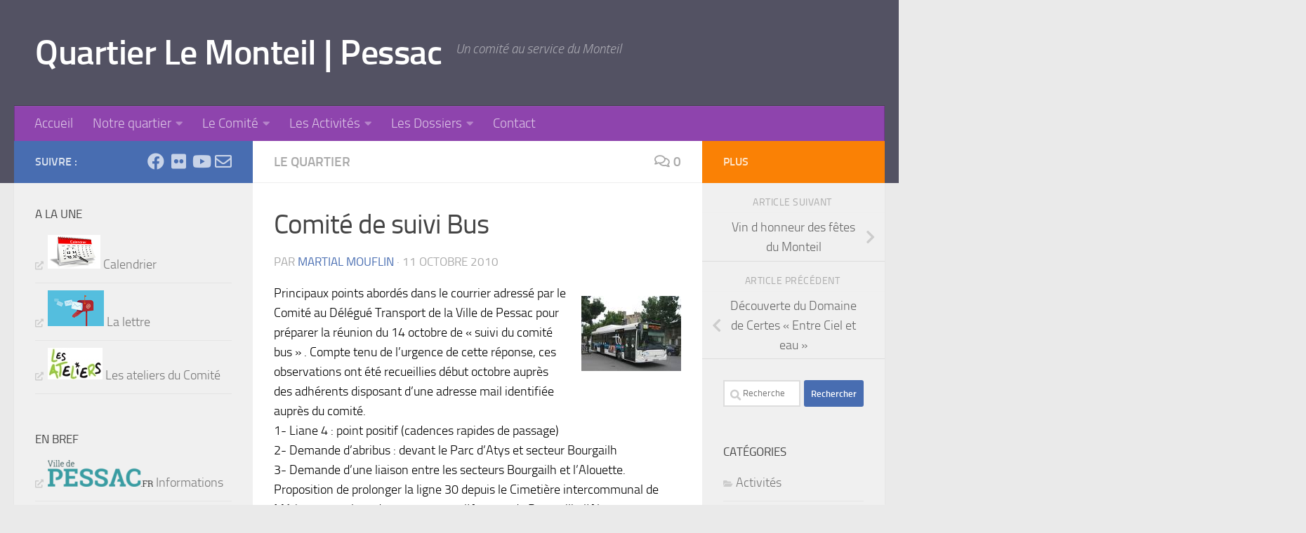

--- FILE ---
content_type: text/html; charset=UTF-8
request_url: https://comite-monteil.fr/comite-de-suivi-bus
body_size: 21539
content:
<!DOCTYPE html>
<html class="no-js" lang="fr-FR">
<head>
  <meta charset="UTF-8">
  <meta name="viewport" content="width=device-width, initial-scale=1.0">
  <link rel="profile" href="https://gmpg.org/xfn/11" />
  <link rel="pingback" href="https://comite-monteil.fr/xmlrpc.php">

  <title>Comité de suivi Bus &#8211; Quartier Le Monteil | Pessac</title>
<meta name='robots' content='max-image-preview:large' />
<script>document.documentElement.className = document.documentElement.className.replace("no-js","js");</script>
<link rel='dns-prefetch' href='//static.addtoany.com' />
<link rel="alternate" type="application/rss+xml" title="Quartier Le Monteil | Pessac &raquo; Flux" href="https://comite-monteil.fr/feed" />
<link rel="alternate" type="application/rss+xml" title="Quartier Le Monteil | Pessac &raquo; Flux des commentaires" href="https://comite-monteil.fr/comments/feed" />
<link rel="alternate" type="text/calendar" title="Quartier Le Monteil | Pessac &raquo; Flux iCal" href="https://comite-monteil.fr/events/?ical=1" />
<link rel="alternate" type="application/rss+xml" title="Quartier Le Monteil | Pessac &raquo; Comité de suivi Bus Flux des commentaires" href="https://comite-monteil.fr/comite-de-suivi-bus/feed" />
<link rel="alternate" title="oEmbed (JSON)" type="application/json+oembed" href="https://comite-monteil.fr/wp-json/oembed/1.0/embed?url=https%3A%2F%2Fcomite-monteil.fr%2Fcomite-de-suivi-bus" />
<link rel="alternate" title="oEmbed (XML)" type="text/xml+oembed" href="https://comite-monteil.fr/wp-json/oembed/1.0/embed?url=https%3A%2F%2Fcomite-monteil.fr%2Fcomite-de-suivi-bus&#038;format=xml" />
<style id='wp-img-auto-sizes-contain-inline-css'>
img:is([sizes=auto i],[sizes^="auto," i]){contain-intrinsic-size:3000px 1500px}
/*# sourceURL=wp-img-auto-sizes-contain-inline-css */
</style>
<style id='wp-emoji-styles-inline-css'>

	img.wp-smiley, img.emoji {
		display: inline !important;
		border: none !important;
		box-shadow: none !important;
		height: 1em !important;
		width: 1em !important;
		margin: 0 0.07em !important;
		vertical-align: -0.1em !important;
		background: none !important;
		padding: 0 !important;
	}
/*# sourceURL=wp-emoji-styles-inline-css */
</style>
<link rel='stylesheet' id='wp-block-library-css' href='https://comite-monteil.fr/wp-includes/css/dist/block-library/style.min.css?ver=6.9' media='all' />
<style id='global-styles-inline-css'>
:root{--wp--preset--aspect-ratio--square: 1;--wp--preset--aspect-ratio--4-3: 4/3;--wp--preset--aspect-ratio--3-4: 3/4;--wp--preset--aspect-ratio--3-2: 3/2;--wp--preset--aspect-ratio--2-3: 2/3;--wp--preset--aspect-ratio--16-9: 16/9;--wp--preset--aspect-ratio--9-16: 9/16;--wp--preset--color--black: #000000;--wp--preset--color--cyan-bluish-gray: #abb8c3;--wp--preset--color--white: #ffffff;--wp--preset--color--pale-pink: #f78da7;--wp--preset--color--vivid-red: #cf2e2e;--wp--preset--color--luminous-vivid-orange: #ff6900;--wp--preset--color--luminous-vivid-amber: #fcb900;--wp--preset--color--light-green-cyan: #7bdcb5;--wp--preset--color--vivid-green-cyan: #00d084;--wp--preset--color--pale-cyan-blue: #8ed1fc;--wp--preset--color--vivid-cyan-blue: #0693e3;--wp--preset--color--vivid-purple: #9b51e0;--wp--preset--gradient--vivid-cyan-blue-to-vivid-purple: linear-gradient(135deg,rgb(6,147,227) 0%,rgb(155,81,224) 100%);--wp--preset--gradient--light-green-cyan-to-vivid-green-cyan: linear-gradient(135deg,rgb(122,220,180) 0%,rgb(0,208,130) 100%);--wp--preset--gradient--luminous-vivid-amber-to-luminous-vivid-orange: linear-gradient(135deg,rgb(252,185,0) 0%,rgb(255,105,0) 100%);--wp--preset--gradient--luminous-vivid-orange-to-vivid-red: linear-gradient(135deg,rgb(255,105,0) 0%,rgb(207,46,46) 100%);--wp--preset--gradient--very-light-gray-to-cyan-bluish-gray: linear-gradient(135deg,rgb(238,238,238) 0%,rgb(169,184,195) 100%);--wp--preset--gradient--cool-to-warm-spectrum: linear-gradient(135deg,rgb(74,234,220) 0%,rgb(151,120,209) 20%,rgb(207,42,186) 40%,rgb(238,44,130) 60%,rgb(251,105,98) 80%,rgb(254,248,76) 100%);--wp--preset--gradient--blush-light-purple: linear-gradient(135deg,rgb(255,206,236) 0%,rgb(152,150,240) 100%);--wp--preset--gradient--blush-bordeaux: linear-gradient(135deg,rgb(254,205,165) 0%,rgb(254,45,45) 50%,rgb(107,0,62) 100%);--wp--preset--gradient--luminous-dusk: linear-gradient(135deg,rgb(255,203,112) 0%,rgb(199,81,192) 50%,rgb(65,88,208) 100%);--wp--preset--gradient--pale-ocean: linear-gradient(135deg,rgb(255,245,203) 0%,rgb(182,227,212) 50%,rgb(51,167,181) 100%);--wp--preset--gradient--electric-grass: linear-gradient(135deg,rgb(202,248,128) 0%,rgb(113,206,126) 100%);--wp--preset--gradient--midnight: linear-gradient(135deg,rgb(2,3,129) 0%,rgb(40,116,252) 100%);--wp--preset--font-size--small: 13px;--wp--preset--font-size--medium: 20px;--wp--preset--font-size--large: 36px;--wp--preset--font-size--x-large: 42px;--wp--preset--spacing--20: 0.44rem;--wp--preset--spacing--30: 0.67rem;--wp--preset--spacing--40: 1rem;--wp--preset--spacing--50: 1.5rem;--wp--preset--spacing--60: 2.25rem;--wp--preset--spacing--70: 3.38rem;--wp--preset--spacing--80: 5.06rem;--wp--preset--shadow--natural: 6px 6px 9px rgba(0, 0, 0, 0.2);--wp--preset--shadow--deep: 12px 12px 50px rgba(0, 0, 0, 0.4);--wp--preset--shadow--sharp: 6px 6px 0px rgba(0, 0, 0, 0.2);--wp--preset--shadow--outlined: 6px 6px 0px -3px rgb(255, 255, 255), 6px 6px rgb(0, 0, 0);--wp--preset--shadow--crisp: 6px 6px 0px rgb(0, 0, 0);}:where(.is-layout-flex){gap: 0.5em;}:where(.is-layout-grid){gap: 0.5em;}body .is-layout-flex{display: flex;}.is-layout-flex{flex-wrap: wrap;align-items: center;}.is-layout-flex > :is(*, div){margin: 0;}body .is-layout-grid{display: grid;}.is-layout-grid > :is(*, div){margin: 0;}:where(.wp-block-columns.is-layout-flex){gap: 2em;}:where(.wp-block-columns.is-layout-grid){gap: 2em;}:where(.wp-block-post-template.is-layout-flex){gap: 1.25em;}:where(.wp-block-post-template.is-layout-grid){gap: 1.25em;}.has-black-color{color: var(--wp--preset--color--black) !important;}.has-cyan-bluish-gray-color{color: var(--wp--preset--color--cyan-bluish-gray) !important;}.has-white-color{color: var(--wp--preset--color--white) !important;}.has-pale-pink-color{color: var(--wp--preset--color--pale-pink) !important;}.has-vivid-red-color{color: var(--wp--preset--color--vivid-red) !important;}.has-luminous-vivid-orange-color{color: var(--wp--preset--color--luminous-vivid-orange) !important;}.has-luminous-vivid-amber-color{color: var(--wp--preset--color--luminous-vivid-amber) !important;}.has-light-green-cyan-color{color: var(--wp--preset--color--light-green-cyan) !important;}.has-vivid-green-cyan-color{color: var(--wp--preset--color--vivid-green-cyan) !important;}.has-pale-cyan-blue-color{color: var(--wp--preset--color--pale-cyan-blue) !important;}.has-vivid-cyan-blue-color{color: var(--wp--preset--color--vivid-cyan-blue) !important;}.has-vivid-purple-color{color: var(--wp--preset--color--vivid-purple) !important;}.has-black-background-color{background-color: var(--wp--preset--color--black) !important;}.has-cyan-bluish-gray-background-color{background-color: var(--wp--preset--color--cyan-bluish-gray) !important;}.has-white-background-color{background-color: var(--wp--preset--color--white) !important;}.has-pale-pink-background-color{background-color: var(--wp--preset--color--pale-pink) !important;}.has-vivid-red-background-color{background-color: var(--wp--preset--color--vivid-red) !important;}.has-luminous-vivid-orange-background-color{background-color: var(--wp--preset--color--luminous-vivid-orange) !important;}.has-luminous-vivid-amber-background-color{background-color: var(--wp--preset--color--luminous-vivid-amber) !important;}.has-light-green-cyan-background-color{background-color: var(--wp--preset--color--light-green-cyan) !important;}.has-vivid-green-cyan-background-color{background-color: var(--wp--preset--color--vivid-green-cyan) !important;}.has-pale-cyan-blue-background-color{background-color: var(--wp--preset--color--pale-cyan-blue) !important;}.has-vivid-cyan-blue-background-color{background-color: var(--wp--preset--color--vivid-cyan-blue) !important;}.has-vivid-purple-background-color{background-color: var(--wp--preset--color--vivid-purple) !important;}.has-black-border-color{border-color: var(--wp--preset--color--black) !important;}.has-cyan-bluish-gray-border-color{border-color: var(--wp--preset--color--cyan-bluish-gray) !important;}.has-white-border-color{border-color: var(--wp--preset--color--white) !important;}.has-pale-pink-border-color{border-color: var(--wp--preset--color--pale-pink) !important;}.has-vivid-red-border-color{border-color: var(--wp--preset--color--vivid-red) !important;}.has-luminous-vivid-orange-border-color{border-color: var(--wp--preset--color--luminous-vivid-orange) !important;}.has-luminous-vivid-amber-border-color{border-color: var(--wp--preset--color--luminous-vivid-amber) !important;}.has-light-green-cyan-border-color{border-color: var(--wp--preset--color--light-green-cyan) !important;}.has-vivid-green-cyan-border-color{border-color: var(--wp--preset--color--vivid-green-cyan) !important;}.has-pale-cyan-blue-border-color{border-color: var(--wp--preset--color--pale-cyan-blue) !important;}.has-vivid-cyan-blue-border-color{border-color: var(--wp--preset--color--vivid-cyan-blue) !important;}.has-vivid-purple-border-color{border-color: var(--wp--preset--color--vivid-purple) !important;}.has-vivid-cyan-blue-to-vivid-purple-gradient-background{background: var(--wp--preset--gradient--vivid-cyan-blue-to-vivid-purple) !important;}.has-light-green-cyan-to-vivid-green-cyan-gradient-background{background: var(--wp--preset--gradient--light-green-cyan-to-vivid-green-cyan) !important;}.has-luminous-vivid-amber-to-luminous-vivid-orange-gradient-background{background: var(--wp--preset--gradient--luminous-vivid-amber-to-luminous-vivid-orange) !important;}.has-luminous-vivid-orange-to-vivid-red-gradient-background{background: var(--wp--preset--gradient--luminous-vivid-orange-to-vivid-red) !important;}.has-very-light-gray-to-cyan-bluish-gray-gradient-background{background: var(--wp--preset--gradient--very-light-gray-to-cyan-bluish-gray) !important;}.has-cool-to-warm-spectrum-gradient-background{background: var(--wp--preset--gradient--cool-to-warm-spectrum) !important;}.has-blush-light-purple-gradient-background{background: var(--wp--preset--gradient--blush-light-purple) !important;}.has-blush-bordeaux-gradient-background{background: var(--wp--preset--gradient--blush-bordeaux) !important;}.has-luminous-dusk-gradient-background{background: var(--wp--preset--gradient--luminous-dusk) !important;}.has-pale-ocean-gradient-background{background: var(--wp--preset--gradient--pale-ocean) !important;}.has-electric-grass-gradient-background{background: var(--wp--preset--gradient--electric-grass) !important;}.has-midnight-gradient-background{background: var(--wp--preset--gradient--midnight) !important;}.has-small-font-size{font-size: var(--wp--preset--font-size--small) !important;}.has-medium-font-size{font-size: var(--wp--preset--font-size--medium) !important;}.has-large-font-size{font-size: var(--wp--preset--font-size--large) !important;}.has-x-large-font-size{font-size: var(--wp--preset--font-size--x-large) !important;}
/*# sourceURL=global-styles-inline-css */
</style>

<style id='classic-theme-styles-inline-css'>
/*! This file is auto-generated */
.wp-block-button__link{color:#fff;background-color:#32373c;border-radius:9999px;box-shadow:none;text-decoration:none;padding:calc(.667em + 2px) calc(1.333em + 2px);font-size:1.125em}.wp-block-file__button{background:#32373c;color:#fff;text-decoration:none}
/*# sourceURL=/wp-includes/css/classic-themes.min.css */
</style>
<link rel='stylesheet' id='contact-form-7-css' href='https://comite-monteil.fr/wp-content/plugins/contact-form-7/includes/css/styles.css?ver=6.1.4' media='all' />
<link rel='stylesheet' id='hueman-main-style-css' href='https://comite-monteil.fr/wp-content/themes/hueman/assets/front/css/main.min.css?ver=3.7.27' media='all' />
<style id='hueman-main-style-inline-css'>
body { font-size:1.19rem; }@media only screen and (min-width: 720px) {
        .nav > li { font-size:1.19rem; }
      }.container-inner { max-width: 1480px; }::selection { background-color: #486db1; }
::-moz-selection { background-color: #486db1; }a,a>span.hu-external::after,.themeform label .required,#flexslider-featured .flex-direction-nav .flex-next:hover,#flexslider-featured .flex-direction-nav .flex-prev:hover,.post-hover:hover .post-title a,.post-title a:hover,.sidebar.s1 .post-nav li a:hover i,.content .post-nav li a:hover i,.post-related a:hover,.sidebar.s1 .widget_rss ul li a,#footer .widget_rss ul li a,.sidebar.s1 .widget_calendar a,#footer .widget_calendar a,.sidebar.s1 .alx-tab .tab-item-category a,.sidebar.s1 .alx-posts .post-item-category a,.sidebar.s1 .alx-tab li:hover .tab-item-title a,.sidebar.s1 .alx-tab li:hover .tab-item-comment a,.sidebar.s1 .alx-posts li:hover .post-item-title a,#footer .alx-tab .tab-item-category a,#footer .alx-posts .post-item-category a,#footer .alx-tab li:hover .tab-item-title a,#footer .alx-tab li:hover .tab-item-comment a,#footer .alx-posts li:hover .post-item-title a,.comment-tabs li.active a,.comment-awaiting-moderation,.child-menu a:hover,.child-menu .current_page_item > a,.wp-pagenavi a{ color: #486db1; }input[type="submit"],.themeform button[type="submit"],.sidebar.s1 .sidebar-top,.sidebar.s1 .sidebar-toggle,#flexslider-featured .flex-control-nav li a.flex-active,.post-tags a:hover,.sidebar.s1 .widget_calendar caption,#footer .widget_calendar caption,.author-bio .bio-avatar:after,.commentlist li.bypostauthor > .comment-body:after,.commentlist li.comment-author-admin > .comment-body:after{ background-color: #486db1; }.post-format .format-container { border-color: #486db1; }.sidebar.s1 .alx-tabs-nav li.active a,#footer .alx-tabs-nav li.active a,.comment-tabs li.active a,.wp-pagenavi a:hover,.wp-pagenavi a:active,.wp-pagenavi span.current{ border-bottom-color: #486db1!important; }.sidebar.s2 .post-nav li a:hover i,
.sidebar.s2 .widget_rss ul li a,
.sidebar.s2 .widget_calendar a,
.sidebar.s2 .alx-tab .tab-item-category a,
.sidebar.s2 .alx-posts .post-item-category a,
.sidebar.s2 .alx-tab li:hover .tab-item-title a,
.sidebar.s2 .alx-tab li:hover .tab-item-comment a,
.sidebar.s2 .alx-posts li:hover .post-item-title a { color: #fa8105; }
.sidebar.s2 .sidebar-top,.sidebar.s2 .sidebar-toggle,.post-comments,.jp-play-bar,.jp-volume-bar-value,.sidebar.s2 .widget_calendar caption{ background-color: #fa8105; }.sidebar.s2 .alx-tabs-nav li.active a { border-bottom-color: #fa8105; }
.post-comments::before { border-right-color: #fa8105; }
      .search-expand,
              #nav-topbar.nav-container { background-color: #26272b}@media only screen and (min-width: 720px) {
                #nav-topbar .nav ul { background-color: #26272b; }
              }.is-scrolled #header .nav-container.desktop-sticky,
              .is-scrolled #header .search-expand { background-color: #26272b; background-color: rgba(38,39,43,0.90) }.is-scrolled .topbar-transparent #nav-topbar.desktop-sticky .nav ul { background-color: #26272b; background-color: rgba(38,39,43,0.95) }#header { background-color: #535263; }
@media only screen and (min-width: 720px) {
  #nav-header .nav ul { background-color: #535263; }
}
        #header #nav-mobile { background-color: #33363b; }.is-scrolled #header #nav-mobile { background-color: #33363b; background-color: rgba(51,54,59,0.90) }#nav-header.nav-container, #main-header-search .search-expand { background-color: #8e44ad; }
@media only screen and (min-width: 720px) {
  #nav-header .nav ul { background-color: #8e44ad; }
}
        body { background-color: #eaeaea; }
/*# sourceURL=hueman-main-style-inline-css */
</style>
<link rel='stylesheet' id='hueman-font-awesome-css' href='https://comite-monteil.fr/wp-content/themes/hueman/assets/front/css/font-awesome.min.css?ver=3.7.27' media='all' />
<link rel='stylesheet' id='addtoany-css' href='https://comite-monteil.fr/wp-content/plugins/add-to-any/addtoany.min.css?ver=1.16' media='all' />
<style id='addtoany-inline-css'>
@media screen and (min-width:981px){
.a2a_floating_style.a2a_default_style{display:none;}
}
/*# sourceURL=addtoany-inline-css */
</style>
<script id="addtoany-core-js-before">
window.a2a_config=window.a2a_config||{};a2a_config.callbacks=[];a2a_config.overlays=[];a2a_config.templates={};a2a_localize = {
	Share: "Partager",
	Save: "Enregistrer",
	Subscribe: "S'abonner",
	Email: "E-mail",
	Bookmark: "Marque-page",
	ShowAll: "Montrer tout",
	ShowLess: "Montrer moins",
	FindServices: "Trouver des service(s)",
	FindAnyServiceToAddTo: "Trouver instantan&eacute;ment des services &agrave; ajouter &agrave;",
	PoweredBy: "Propuls&eacute; par",
	ShareViaEmail: "Partager par e-mail",
	SubscribeViaEmail: "S’abonner par e-mail",
	BookmarkInYourBrowser: "Ajouter un signet dans votre navigateur",
	BookmarkInstructions: "Appuyez sur Ctrl+D ou \u2318+D pour mettre cette page en signet",
	AddToYourFavorites: "Ajouter &agrave; vos favoris",
	SendFromWebOrProgram: "Envoyer depuis n’importe quelle adresse e-mail ou logiciel e-mail",
	EmailProgram: "Programme d’e-mail",
	More: "Plus&#8230;",
	ThanksForSharing: "Merci de partager !",
	ThanksForFollowing: "Merci de nous suivre !"
};


//# sourceURL=addtoany-core-js-before
</script>
<script defer src="https://static.addtoany.com/menu/page.js" id="addtoany-core-js"></script>
<script id="nb-jquery" src="https://comite-monteil.fr/wp-includes/js/jquery/jquery.min.js?ver=3.7.1" id="jquery-core-js"></script>
<script src="https://comite-monteil.fr/wp-includes/js/jquery/jquery-migrate.min.js?ver=3.4.1" id="jquery-migrate-js"></script>
<script defer src="https://comite-monteil.fr/wp-content/plugins/add-to-any/addtoany.min.js?ver=1.1" id="addtoany-jquery-js"></script>
<script id="3d-flip-book-client-locale-loader-js-extra">
var FB3D_CLIENT_LOCALE = {"ajaxurl":"https://comite-monteil.fr/wp-admin/admin-ajax.php","dictionary":{"Table of contents":"Table of contents","Close":"Close","Bookmarks":"Bookmarks","Thumbnails":"Thumbnails","Search":"Search","Share":"Share","Facebook":"Facebook","Twitter":"Twitter","Email":"Email","Play":"Play","Previous page":"Previous page","Next page":"Next page","Zoom in":"Zoom in","Zoom out":"Zoom out","Fit view":"Fit view","Auto play":"Auto play","Full screen":"Full screen","More":"More","Smart pan":"Smart pan","Single page":"Single page","Sounds":"Sounds","Stats":"Stats","Print":"Print","Download":"Download","Goto first page":"Goto first page","Goto last page":"Goto last page"},"images":"https://comite-monteil.fr/wp-content/plugins/interactive-3d-flipbook-powered-physics-engine/assets/images/","jsData":{"urls":[],"posts":{"ids_mis":[],"ids":[]},"pages":[],"firstPages":[],"bookCtrlProps":[],"bookTemplates":[]},"key":"3d-flip-book","pdfJS":{"pdfJsLib":"https://comite-monteil.fr/wp-content/plugins/interactive-3d-flipbook-powered-physics-engine/assets/js/pdf.min.js?ver=4.3.136","pdfJsWorker":"https://comite-monteil.fr/wp-content/plugins/interactive-3d-flipbook-powered-physics-engine/assets/js/pdf.worker.js?ver=4.3.136","stablePdfJsLib":"https://comite-monteil.fr/wp-content/plugins/interactive-3d-flipbook-powered-physics-engine/assets/js/stable/pdf.min.js?ver=2.5.207","stablePdfJsWorker":"https://comite-monteil.fr/wp-content/plugins/interactive-3d-flipbook-powered-physics-engine/assets/js/stable/pdf.worker.js?ver=2.5.207","pdfJsCMapUrl":"https://comite-monteil.fr/wp-content/plugins/interactive-3d-flipbook-powered-physics-engine/assets/cmaps/"},"cacheurl":"http://comite-monteil.fr/wp-content/uploads/3d-flip-book/cache/","pluginsurl":"https://comite-monteil.fr/wp-content/plugins/","pluginurl":"https://comite-monteil.fr/wp-content/plugins/interactive-3d-flipbook-powered-physics-engine/","thumbnailSize":{"width":"150","height":"150"},"version":"1.16.17"};
//# sourceURL=3d-flip-book-client-locale-loader-js-extra
</script>
<script src="https://comite-monteil.fr/wp-content/plugins/interactive-3d-flipbook-powered-physics-engine/assets/js/client-locale-loader.js?ver=1.16.17" id="3d-flip-book-client-locale-loader-js" async data-wp-strategy="async"></script>
<script></script><link rel="https://api.w.org/" href="https://comite-monteil.fr/wp-json/" /><link rel="alternate" title="JSON" type="application/json" href="https://comite-monteil.fr/wp-json/wp/v2/posts/2671" /><link rel="EditURI" type="application/rsd+xml" title="RSD" href="https://comite-monteil.fr/xmlrpc.php?rsd" />
<meta name="generator" content="WordPress 6.9" />
<link rel="canonical" href="https://comite-monteil.fr/comite-de-suivi-bus" />
<link rel='shortlink' href='https://comite-monteil.fr/?p=2671' />
<meta name="cdp-version" content="1.5.0" /><meta name="tec-api-version" content="v1"><meta name="tec-api-origin" content="https://comite-monteil.fr"><link rel="alternate" href="https://comite-monteil.fr/wp-json/tribe/events/v1/" />    <link rel="preload" as="font" type="font/woff2" href="https://comite-monteil.fr/wp-content/themes/hueman/assets/front/webfonts/fa-brands-400.woff2?v=5.15.2" crossorigin="anonymous"/>
    <link rel="preload" as="font" type="font/woff2" href="https://comite-monteil.fr/wp-content/themes/hueman/assets/front/webfonts/fa-regular-400.woff2?v=5.15.2" crossorigin="anonymous"/>
    <link rel="preload" as="font" type="font/woff2" href="https://comite-monteil.fr/wp-content/themes/hueman/assets/front/webfonts/fa-solid-900.woff2?v=5.15.2" crossorigin="anonymous"/>
  <link rel="preload" as="font" type="font/woff" href="https://comite-monteil.fr/wp-content/themes/hueman/assets/front/fonts/titillium-light-webfont.woff" crossorigin="anonymous"/>
<link rel="preload" as="font" type="font/woff" href="https://comite-monteil.fr/wp-content/themes/hueman/assets/front/fonts/titillium-lightitalic-webfont.woff" crossorigin="anonymous"/>
<link rel="preload" as="font" type="font/woff" href="https://comite-monteil.fr/wp-content/themes/hueman/assets/front/fonts/titillium-regular-webfont.woff" crossorigin="anonymous"/>
<link rel="preload" as="font" type="font/woff" href="https://comite-monteil.fr/wp-content/themes/hueman/assets/front/fonts/titillium-regularitalic-webfont.woff" crossorigin="anonymous"/>
<link rel="preload" as="font" type="font/woff" href="https://comite-monteil.fr/wp-content/themes/hueman/assets/front/fonts/titillium-semibold-webfont.woff" crossorigin="anonymous"/>
<style>
  /*  base : fonts
/* ------------------------------------ */
body { font-family: "Titillium", Arial, sans-serif; }
@font-face {
  font-family: 'Titillium';
  src: url('https://comite-monteil.fr/wp-content/themes/hueman/assets/front/fonts/titillium-light-webfont.eot');
  src: url('https://comite-monteil.fr/wp-content/themes/hueman/assets/front/fonts/titillium-light-webfont.svg#titillium-light-webfont') format('svg'),
     url('https://comite-monteil.fr/wp-content/themes/hueman/assets/front/fonts/titillium-light-webfont.eot?#iefix') format('embedded-opentype'),
     url('https://comite-monteil.fr/wp-content/themes/hueman/assets/front/fonts/titillium-light-webfont.woff') format('woff'),
     url('https://comite-monteil.fr/wp-content/themes/hueman/assets/front/fonts/titillium-light-webfont.ttf') format('truetype');
  font-weight: 300;
  font-style: normal;
}
@font-face {
  font-family: 'Titillium';
  src: url('https://comite-monteil.fr/wp-content/themes/hueman/assets/front/fonts/titillium-lightitalic-webfont.eot');
  src: url('https://comite-monteil.fr/wp-content/themes/hueman/assets/front/fonts/titillium-lightitalic-webfont.svg#titillium-lightitalic-webfont') format('svg'),
     url('https://comite-monteil.fr/wp-content/themes/hueman/assets/front/fonts/titillium-lightitalic-webfont.eot?#iefix') format('embedded-opentype'),
     url('https://comite-monteil.fr/wp-content/themes/hueman/assets/front/fonts/titillium-lightitalic-webfont.woff') format('woff'),
     url('https://comite-monteil.fr/wp-content/themes/hueman/assets/front/fonts/titillium-lightitalic-webfont.ttf') format('truetype');
  font-weight: 300;
  font-style: italic;
}
@font-face {
  font-family: 'Titillium';
  src: url('https://comite-monteil.fr/wp-content/themes/hueman/assets/front/fonts/titillium-regular-webfont.eot');
  src: url('https://comite-monteil.fr/wp-content/themes/hueman/assets/front/fonts/titillium-regular-webfont.svg#titillium-regular-webfont') format('svg'),
     url('https://comite-monteil.fr/wp-content/themes/hueman/assets/front/fonts/titillium-regular-webfont.eot?#iefix') format('embedded-opentype'),
     url('https://comite-monteil.fr/wp-content/themes/hueman/assets/front/fonts/titillium-regular-webfont.woff') format('woff'),
     url('https://comite-monteil.fr/wp-content/themes/hueman/assets/front/fonts/titillium-regular-webfont.ttf') format('truetype');
  font-weight: 400;
  font-style: normal;
}
@font-face {
  font-family: 'Titillium';
  src: url('https://comite-monteil.fr/wp-content/themes/hueman/assets/front/fonts/titillium-regularitalic-webfont.eot');
  src: url('https://comite-monteil.fr/wp-content/themes/hueman/assets/front/fonts/titillium-regularitalic-webfont.svg#titillium-regular-webfont') format('svg'),
     url('https://comite-monteil.fr/wp-content/themes/hueman/assets/front/fonts/titillium-regularitalic-webfont.eot?#iefix') format('embedded-opentype'),
     url('https://comite-monteil.fr/wp-content/themes/hueman/assets/front/fonts/titillium-regularitalic-webfont.woff') format('woff'),
     url('https://comite-monteil.fr/wp-content/themes/hueman/assets/front/fonts/titillium-regularitalic-webfont.ttf') format('truetype');
  font-weight: 400;
  font-style: italic;
}
@font-face {
    font-family: 'Titillium';
    src: url('https://comite-monteil.fr/wp-content/themes/hueman/assets/front/fonts/titillium-semibold-webfont.eot');
    src: url('https://comite-monteil.fr/wp-content/themes/hueman/assets/front/fonts/titillium-semibold-webfont.svg#titillium-semibold-webfont') format('svg'),
         url('https://comite-monteil.fr/wp-content/themes/hueman/assets/front/fonts/titillium-semibold-webfont.eot?#iefix') format('embedded-opentype'),
         url('https://comite-monteil.fr/wp-content/themes/hueman/assets/front/fonts/titillium-semibold-webfont.woff') format('woff'),
         url('https://comite-monteil.fr/wp-content/themes/hueman/assets/front/fonts/titillium-semibold-webfont.ttf') format('truetype');
  font-weight: 600;
  font-style: normal;
}
</style>
  <!--[if lt IE 9]>
<script src="https://comite-monteil.fr/wp-content/themes/hueman/assets/front/js/ie/html5shiv-printshiv.min.js"></script>
<script src="https://comite-monteil.fr/wp-content/themes/hueman/assets/front/js/ie/selectivizr.js"></script>
<![endif]-->
<style>.recentcomments a{display:inline !important;padding:0 !important;margin:0 !important;}</style><meta name="generator" content="Powered by WPBakery Page Builder - drag and drop page builder for WordPress."/>
<link rel="icon" href="https://comite-monteil.fr/wp-content/uploads/2015/08/cropped-logo-comite-fav-icon2-150x150.jpg" sizes="32x32" />
<link rel="icon" href="https://comite-monteil.fr/wp-content/uploads/2015/08/cropped-logo-comite-fav-icon2-300x300.jpg" sizes="192x192" />
<link rel="apple-touch-icon" href="https://comite-monteil.fr/wp-content/uploads/2015/08/cropped-logo-comite-fav-icon2-300x300.jpg" />
<meta name="msapplication-TileImage" content="https://comite-monteil.fr/wp-content/uploads/2015/08/cropped-logo-comite-fav-icon2-300x300.jpg" />
		<style id="wp-custom-css">
			/*
Vous pouvez ajouter du CSS personnalisé ici.

Cliquez sur l’icône d’aide ci-dessus pour en savoir plus.
*/
body {color: black  ; 
 }
		</style>
		<noscript><style> .wpb_animate_when_almost_visible { opacity: 1; }</style></noscript></head>

<body class="nb-3-3-8 nimble-no-local-data-skp__post_post_2671 nimble-no-group-site-tmpl-skp__all_post wp-singular post-template-default single single-post postid-2671 single-format-standard wp-custom-logo wp-embed-responsive wp-theme-hueman sek-hide-rc-badge tribe-no-js page-template-hueman col-3cm full-width header-desktop-sticky header-mobile-sticky hueman-3-7-27 chrome wpb-js-composer js-comp-ver-8.0.1 vc_responsive">
<div id="wrapper">
  <a class="screen-reader-text skip-link" href="#content">Skip to content</a>
  
  <header id="header" class="main-menu-mobile-on one-mobile-menu main_menu header-ads-desktop header-ads-mobile topbar-transparent no-header-img">
        <nav class="nav-container group mobile-menu mobile-sticky " id="nav-mobile" data-menu-id="header-1">
  <div class="mobile-title-logo-in-header"><p class="site-title">                  <a class="custom-logo-link" href="https://comite-monteil.fr/" rel="home" title="Quartier Le Monteil | Pessac | Page d'accueil">Quartier Le Monteil | Pessac</a>                </p></div>
        
                    <!-- <div class="ham__navbar-toggler collapsed" aria-expanded="false">
          <div class="ham__navbar-span-wrapper">
            <span class="ham-toggler-menu__span"></span>
          </div>
        </div> -->
        <button class="ham__navbar-toggler-two collapsed" title="Menu" aria-expanded="false">
          <span class="ham__navbar-span-wrapper">
            <span class="line line-1"></span>
            <span class="line line-2"></span>
            <span class="line line-3"></span>
          </span>
        </button>
            
      <div class="nav-text"></div>
      <div class="nav-wrap container">
                  <ul class="nav container-inner group mobile-search">
                            <li>
                  <form role="search" method="get" class="search-form" action="https://comite-monteil.fr/">
				<label>
					<span class="screen-reader-text">Rechercher :</span>
					<input type="search" class="search-field" placeholder="Rechercher…" value="" name="s" />
				</label>
				<input type="submit" class="search-submit" value="Rechercher" />
			</form>                </li>
                      </ul>
                <ul id="menu-accueil" class="nav container-inner group"><li id="menu-item-17617" class="menu-item menu-item-type-custom menu-item-object-custom menu-item-home menu-item-17617"><a href="http://comite-monteil.fr/">Accueil</a></li>
<li id="menu-item-17618" class="menu-item menu-item-type-post_type menu-item-object-page menu-item-has-children menu-item-17618"><a href="https://comite-monteil.fr/notre-quartier">Notre quartier</a>
<ul class="sub-menu">
	<li id="menu-item-17619" class="menu-item menu-item-type-post_type menu-item-object-page menu-item-17619"><a href="https://comite-monteil.fr/notre-quartier/les-rues">Les rues</a></li>
	<li id="menu-item-17621" class="menu-item menu-item-type-post_type menu-item-object-page menu-item-17621"><a href="https://comite-monteil.fr/notre-quartier/decouverte">Découverte</a></li>
	<li id="menu-item-17622" class="menu-item menu-item-type-post_type menu-item-object-page menu-item-17622"><a href="https://comite-monteil.fr/notre-quartier/historique">Historique</a></li>
	<li id="menu-item-21918" class="menu-item menu-item-type-post_type menu-item-object-page menu-item-21918"><a href="https://comite-monteil.fr/notre-quartier/statistiques">Données Statistiques</a></li>
</ul>
</li>
<li id="menu-item-17623" class="menu-item menu-item-type-post_type menu-item-object-page menu-item-has-children menu-item-17623"><a href="https://comite-monteil.fr/le-comite">Le Comité</a>
<ul class="sub-menu">
	<li id="menu-item-17624" class="menu-item menu-item-type-post_type menu-item-object-page menu-item-17624"><a href="https://comite-monteil.fr/le-comite/organisation">Organisation</a></li>
	<li id="menu-item-17626" class="menu-item menu-item-type-post_type menu-item-object-page menu-item-17626"><a href="https://comite-monteil.fr/le-comite/documents">Documents</a></li>
	<li id="menu-item-17627" class="menu-item menu-item-type-post_type menu-item-object-page menu-item-17627"><a href="https://comite-monteil.fr/le-comite/les-echos-du-monteil">Les Echos</a></li>
	<li id="menu-item-20297" class="menu-item menu-item-type-post_type menu-item-object-page menu-item-20297"><a href="https://comite-monteil.fr/le-comite/nos-partenaires">Nos Partenaires</a></li>
</ul>
</li>
<li id="menu-item-17630" class="menu-item menu-item-type-post_type menu-item-object-page menu-item-has-children menu-item-17630"><a href="https://comite-monteil.fr/les-activites">Les Activités</a>
<ul class="sub-menu">
	<li id="menu-item-17631" class="menu-item menu-item-type-post_type menu-item-object-page menu-item-17631"><a href="https://comite-monteil.fr/events">Calendrier</a></li>
	<li id="menu-item-17632" class="menu-item menu-item-type-post_type menu-item-object-page menu-item-17632"><a href="https://comite-monteil.fr/les-activites/les-ateliers">Les ateliers</a></li>
	<li id="menu-item-17649" class="menu-item menu-item-type-post_type menu-item-object-page menu-item-17649"><a href="https://comite-monteil.fr/les-activites/animations">Animations</a></li>
</ul>
</li>
<li id="menu-item-17651" class="menu-item menu-item-type-post_type menu-item-object-page menu-item-has-children menu-item-17651"><a href="https://comite-monteil.fr/les-dossiers">Les Dossiers</a>
<ul class="sub-menu">
	<li id="menu-item-21816" class="menu-item menu-item-type-post_type menu-item-object-page menu-item-21816"><a href="https://comite-monteil.fr/les-dossiers/cra">CRA</a></li>
	<li id="menu-item-17652" class="menu-item menu-item-type-post_type menu-item-object-page menu-item-17652"><a href="https://comite-monteil.fr/les-dossiers/plu">PLU</a></li>
	<li id="menu-item-17655" class="menu-item menu-item-type-post_type menu-item-object-page menu-item-17655"><a href="https://comite-monteil.fr/les-dossiers/voirie">Voirie et Travaux</a></li>
	<li id="menu-item-17653" class="menu-item menu-item-type-post_type menu-item-object-page menu-item-17653"><a href="https://comite-monteil.fr/les-dossiers/immobilier">Urbanisme</a></li>
	<li id="menu-item-17654" class="menu-item menu-item-type-post_type menu-item-object-page menu-item-17654"><a href="https://comite-monteil.fr/les-dossiers/transports">Déplacements</a></li>
</ul>
</li>
<li id="menu-item-17656" class="menu-item menu-item-type-post_type menu-item-object-page menu-item-17656"><a href="https://comite-monteil.fr/contact">Contact</a></li>
</ul>      </div>
</nav><!--/#nav-topbar-->  
  
  <div class="container group">
        <div class="container-inner">

                    <div class="group hu-pad central-header-zone">
                  <div class="logo-tagline-group">
                      <p class="site-title">                  <a class="custom-logo-link" href="https://comite-monteil.fr/" rel="home" title="Quartier Le Monteil | Pessac | Page d'accueil">Quartier Le Monteil | Pessac</a>                </p>                                                <p class="site-description">Un comité au service du Monteil</p>
                                        </div>

                                        <div id="header-widgets">
                                                </div><!--/#header-ads-->
                                </div>
      
                <nav class="nav-container group desktop-menu " id="nav-header" data-menu-id="header-2">
    <div class="nav-text"><!-- put your mobile menu text here --></div>

  <div class="nav-wrap container">
        <ul id="menu-accueil-1" class="nav container-inner group"><li class="menu-item menu-item-type-custom menu-item-object-custom menu-item-home menu-item-17617"><a href="http://comite-monteil.fr/">Accueil</a></li>
<li class="menu-item menu-item-type-post_type menu-item-object-page menu-item-has-children menu-item-17618"><a href="https://comite-monteil.fr/notre-quartier">Notre quartier</a>
<ul class="sub-menu">
	<li class="menu-item menu-item-type-post_type menu-item-object-page menu-item-17619"><a href="https://comite-monteil.fr/notre-quartier/les-rues">Les rues</a></li>
	<li class="menu-item menu-item-type-post_type menu-item-object-page menu-item-17621"><a href="https://comite-monteil.fr/notre-quartier/decouverte">Découverte</a></li>
	<li class="menu-item menu-item-type-post_type menu-item-object-page menu-item-17622"><a href="https://comite-monteil.fr/notre-quartier/historique">Historique</a></li>
	<li class="menu-item menu-item-type-post_type menu-item-object-page menu-item-21918"><a href="https://comite-monteil.fr/notre-quartier/statistiques">Données Statistiques</a></li>
</ul>
</li>
<li class="menu-item menu-item-type-post_type menu-item-object-page menu-item-has-children menu-item-17623"><a href="https://comite-monteil.fr/le-comite">Le Comité</a>
<ul class="sub-menu">
	<li class="menu-item menu-item-type-post_type menu-item-object-page menu-item-17624"><a href="https://comite-monteil.fr/le-comite/organisation">Organisation</a></li>
	<li class="menu-item menu-item-type-post_type menu-item-object-page menu-item-17626"><a href="https://comite-monteil.fr/le-comite/documents">Documents</a></li>
	<li class="menu-item menu-item-type-post_type menu-item-object-page menu-item-17627"><a href="https://comite-monteil.fr/le-comite/les-echos-du-monteil">Les Echos</a></li>
	<li class="menu-item menu-item-type-post_type menu-item-object-page menu-item-20297"><a href="https://comite-monteil.fr/le-comite/nos-partenaires">Nos Partenaires</a></li>
</ul>
</li>
<li class="menu-item menu-item-type-post_type menu-item-object-page menu-item-has-children menu-item-17630"><a href="https://comite-monteil.fr/les-activites">Les Activités</a>
<ul class="sub-menu">
	<li class="menu-item menu-item-type-post_type menu-item-object-page menu-item-17631"><a href="https://comite-monteil.fr/events">Calendrier</a></li>
	<li class="menu-item menu-item-type-post_type menu-item-object-page menu-item-17632"><a href="https://comite-monteil.fr/les-activites/les-ateliers">Les ateliers</a></li>
	<li class="menu-item menu-item-type-post_type menu-item-object-page menu-item-17649"><a href="https://comite-monteil.fr/les-activites/animations">Animations</a></li>
</ul>
</li>
<li class="menu-item menu-item-type-post_type menu-item-object-page menu-item-has-children menu-item-17651"><a href="https://comite-monteil.fr/les-dossiers">Les Dossiers</a>
<ul class="sub-menu">
	<li class="menu-item menu-item-type-post_type menu-item-object-page menu-item-21816"><a href="https://comite-monteil.fr/les-dossiers/cra">CRA</a></li>
	<li class="menu-item menu-item-type-post_type menu-item-object-page menu-item-17652"><a href="https://comite-monteil.fr/les-dossiers/plu">PLU</a></li>
	<li class="menu-item menu-item-type-post_type menu-item-object-page menu-item-17655"><a href="https://comite-monteil.fr/les-dossiers/voirie">Voirie et Travaux</a></li>
	<li class="menu-item menu-item-type-post_type menu-item-object-page menu-item-17653"><a href="https://comite-monteil.fr/les-dossiers/immobilier">Urbanisme</a></li>
	<li class="menu-item menu-item-type-post_type menu-item-object-page menu-item-17654"><a href="https://comite-monteil.fr/les-dossiers/transports">Déplacements</a></li>
</ul>
</li>
<li class="menu-item menu-item-type-post_type menu-item-object-page menu-item-17656"><a href="https://comite-monteil.fr/contact">Contact</a></li>
</ul>  </div>
</nav><!--/#nav-header-->      
    </div><!--/.container-inner-->
      </div><!--/.container-->

</header><!--/#header-->
  
  <div class="container" id="page">
    <div class="container-inner">
            <div class="main">
        <div class="main-inner group">
          
              <main class="content" id="content">
              <div class="page-title hu-pad group">
          	    		<ul class="meta-single group">
    			<li class="category"><a href="https://comite-monteil.fr/cat/quartier" rel="category tag">Le Quartier</a></li>
    			    			<li class="comments"><a href="https://comite-monteil.fr/comite-de-suivi-bus#respond"><i class="far fa-comments"></i>0</a></li>
    			    		</ul>
            
    </div><!--/.page-title-->
          <div class="hu-pad group">
              <article class="post-2671 post type-post status-publish format-standard hentry category-quartier">
    <div class="post-inner group">

      <h1 class="post-title entry-title">Comité de suivi Bus</h1>
  <p class="post-byline">
       par     <span class="vcard author">
       <span class="fn"><a href="https://comite-monteil.fr/author/mouflin_martial" title="Articles par Martial Mouflin" rel="author">Martial Mouflin</a></span>
     </span>
     &middot;
                          <span class="published">11 octobre 2010</span>
          </p>

                                
      <div class="clear"></div>

      <div class="entry themeform">
        <div class="entry-inner">
          <p><img  decoding="async" class="alignright size-full wp-image-1137" title="bus"  src="[data-uri]" data-src="http://comite-monteil.fr/wp-content/uploads/2010/03/bus.jpg"  alt="" width="142" height="107" />Principaux points abordés dans le courrier adressé par le Comité au Délégué Transport de la Ville de Pessac pour préparer la réunion du 14 octobre de « suivi du comité bus » . Compte tenu de l’urgence de cette réponse, ces observations ont été recueillies début octobre auprès des adhérents disposant d’une adresse mail identifiée auprès du comité.<span id="more-2671"></span><br />
1- Liane 4 : point positif (cadences rapides de passage)<br />
2- Demande d’abribus : devant le Parc d’Atys et secteur Bourgailh<br />
3- Demande d’une liaison entre les secteurs Bourgailh et l’Alouette. Proposition de prolonger la ligne 30 depuis le Cimetière intercommunal de Mérignac vers le sud en passant par l’Avenue du Bourgailh, l’Alouette (carrefour et gare) et les hôpitaux X Arnozan et Ht Léveque.<br />
4- Maintien de la ligne 42 le dimanche<br />
5- Demande d’une liaison entre le secteur Pape Clément et le Tram de Mérignac pour rejoindre Bordeaux.<br />
6- Demande d’un véritable parc relais à Pessac Centre avec un abri vélo couvert et rajeunissement du matériel roulant.</p><div class="addtoany_share_save_container addtoany_content addtoany_content_bottom"><div class="a2a_kit a2a_kit_size_32 addtoany_list" data-a2a-url="https://comite-monteil.fr/comite-de-suivi-bus" data-a2a-title="Comité de suivi Bus"><a class="a2a_button_facebook" href="https://www.addtoany.com/add_to/facebook?linkurl=https%3A%2F%2Fcomite-monteil.fr%2Fcomite-de-suivi-bus&amp;linkname=Comit%C3%A9%20de%20suivi%20Bus" title="Facebook" rel="nofollow noopener" target="_blank"></a><a class="a2a_button_twitter" href="https://www.addtoany.com/add_to/twitter?linkurl=https%3A%2F%2Fcomite-monteil.fr%2Fcomite-de-suivi-bus&amp;linkname=Comit%C3%A9%20de%20suivi%20Bus" title="Twitter" rel="nofollow noopener" target="_blank"></a><a class="a2a_button_email" href="https://www.addtoany.com/add_to/email?linkurl=https%3A%2F%2Fcomite-monteil.fr%2Fcomite-de-suivi-bus&amp;linkname=Comit%C3%A9%20de%20suivi%20Bus" title="Email" rel="nofollow noopener" target="_blank"></a><a class="a2a_button_whatsapp" href="https://www.addtoany.com/add_to/whatsapp?linkurl=https%3A%2F%2Fcomite-monteil.fr%2Fcomite-de-suivi-bus&amp;linkname=Comit%C3%A9%20de%20suivi%20Bus" title="WhatsApp" rel="nofollow noopener" target="_blank"></a><a class="a2a_dd addtoany_share_save addtoany_share" href="https://www.addtoany.com/share"></a></div></div>          <nav class="pagination group">
                      </nav><!--/.pagination-->
        </div>

        
        <div class="clear"></div>
      </div><!--/.entry-->

    </div><!--/.post-inner-->
  </article><!--/.post-->

<div class="clear"></div>





<h4 class="heading">
	<i class="far fa-hand-point-right"></i>Vous aimerez aussi...</h4>

<ul class="related-posts group">
  		<li class="related post-hover">
		<article class="post-23482 post type-post status-publish format-standard has-post-thumbnail hentry category-quartier">

			<div class="post-thumbnail">
				<a href="https://comite-monteil.fr/aeroport-de-bordeaux" class="hu-rel-post-thumb">
					<img  width="520" height="245"  src="[data-uri]" data-src="https://comite-monteil.fr/wp-content/uploads/2024/04/AEROPORT-BX-MERIGNAC-592x417-1-520x245.png"  class="attachment-thumb-medium size-thumb-medium no-lazy wp-post-image" alt="" decoding="async" loading="lazy" />																			</a>
									<a class="post-comments" href="https://comite-monteil.fr/aeroport-de-bordeaux#respond"><i class="far fa-comments"></i>0</a>
							</div><!--/.post-thumbnail-->

			<div class="related-inner">

				<h4 class="post-title entry-title">
					<a href="https://comite-monteil.fr/aeroport-de-bordeaux" rel="bookmark">Aéroport de Bordeaux Mérignac : Propositions du préfet</a>
				</h4><!--/.post-title-->

				<div class="post-meta group">
					<p class="post-date">
  <time class="published updated" datetime="2025-02-28 11:47:39">28 février 2025</time>
</p>

				</div><!--/.post-meta-->

			</div><!--/.related-inner-->

		</article>
	</li><!--/.related-->
		<li class="related post-hover">
		<article class="post-6703 post type-post status-publish format-standard hentry category-quartier">

			<div class="post-thumbnail">
				<a href="https://comite-monteil.fr/travaux-rue-paul-boncour" class="hu-rel-post-thumb">
																								</a>
									<a class="post-comments" href="https://comite-monteil.fr/travaux-rue-paul-boncour#respond"><i class="far fa-comments"></i>0</a>
							</div><!--/.post-thumbnail-->

			<div class="related-inner">

				<h4 class="post-title entry-title">
					<a href="https://comite-monteil.fr/travaux-rue-paul-boncour" rel="bookmark">Travaux Rue Paul Boncour</a>
				</h4><!--/.post-title-->

				<div class="post-meta group">
					<p class="post-date">
  <time class="published updated" datetime="2013-03-26 09:52:21">26 mars 2013</time>
</p>

				</div><!--/.post-meta-->

			</div><!--/.related-inner-->

		</article>
	</li><!--/.related-->
		<li class="related post-hover">
		<article class="post-7586 post type-post status-publish format-standard hentry category-quartier">

			<div class="post-thumbnail">
				<a href="https://comite-monteil.fr/protection-phonique-de-la-voie-ferree-2" class="hu-rel-post-thumb">
																								</a>
									<a class="post-comments" href="https://comite-monteil.fr/protection-phonique-de-la-voie-ferree-2#comments"><i class="far fa-comments"></i>5</a>
							</div><!--/.post-thumbnail-->

			<div class="related-inner">

				<h4 class="post-title entry-title">
					<a href="https://comite-monteil.fr/protection-phonique-de-la-voie-ferree-2" rel="bookmark">Protection phonique de la voie ferrée</a>
				</h4><!--/.post-title-->

				<div class="post-meta group">
					<p class="post-date">
  <time class="published updated" datetime="2013-05-25 14:19:19">25 mai 2013</time>
</p>

				</div><!--/.post-meta-->

			</div><!--/.related-inner-->

		</article>
	</li><!--/.related-->
		  
</ul><!--/.post-related-->



<section id="comments" class="themeform">

	
					<!-- comments open, no comments -->
		
	
		<div id="respond" class="comment-respond">
		<h3 id="reply-title" class="comment-reply-title">Laisser un commentaire</h3><form action="https://comite-monteil.fr/wp-comments-post.php" method="post" id="commentform" class="comment-form"><p class="comment-notes"><span id="email-notes">Votre adresse e-mail ne sera pas publiée.</span> <span class="required-field-message">Les champs obligatoires sont indiqués avec <span class="required">*</span></span></p><p class="comment-form-comment"><label for="comment">Commentaire <span class="required">*</span></label> <textarea id="comment" name="comment" cols="45" rows="8" maxlength="65525" required="required"></textarea></p><p class="comment-form-author"><label for="author">Nom <span class="required">*</span></label> <input id="author" name="author" type="text" value="" size="30" maxlength="245" autocomplete="name" required="required" /></p>
<p class="comment-form-email"><label for="email">E-mail <span class="required">*</span></label> <input id="email" name="email" type="text" value="" size="30" maxlength="100" aria-describedby="email-notes" autocomplete="email" required="required" /></p>
<p class="comment-form-url"><label for="url">Site web</label> <input id="url" name="url" type="text" value="" size="30" maxlength="200" autocomplete="url" /></p>
<p class="form-submit"><input name="submit" type="submit" id="submit" class="submit" value="Laisser un commentaire" /> <input type='hidden' name='comment_post_ID' value='2671' id='comment_post_ID' />
<input type='hidden' name='comment_parent' id='comment_parent' value='0' />
</p><p style="display: none;"><input type="hidden" id="akismet_comment_nonce" name="akismet_comment_nonce" value="f32fc72c24" /></p><p style="display: none !important;" class="akismet-fields-container" data-prefix="ak_"><label>&#916;<textarea name="ak_hp_textarea" cols="45" rows="8" maxlength="100"></textarea></label><input type="hidden" id="ak_js_1" name="ak_js" value="201"/><script>document.getElementById( "ak_js_1" ).setAttribute( "value", ( new Date() ).getTime() );</script></p></form>	</div><!-- #respond -->
	<p class="akismet_comment_form_privacy_notice">Ce site utilise Akismet pour réduire les indésirables. <a href="https://akismet.com/privacy/" target="_blank" rel="nofollow noopener">En savoir plus sur la façon dont les données de vos commentaires sont traitées</a>.</p>
</section><!--/#comments-->          </div><!--/.hu-pad-->
            </main><!--/.content-->
          

	<div class="sidebar s1 collapsed" data-position="left" data-layout="col-3cm" data-sb-id="s1">

		<button class="sidebar-toggle" title="Étendre la colonne latérale"><i class="fas sidebar-toggle-arrows"></i></button>

		<div class="sidebar-content">

			           			<div class="sidebar-top group">
                        <p>Suivre :</p>                    <ul class="social-links"><li><a rel="nofollow noopener noreferrer" class="social-tooltip"  title="Suivez-nous sur Facebook" aria-label="Suivez-nous sur Facebook" href="http://www.facebook.com/comite.monteil" target="_blank"  style="color:rgba(255,255,255,0.7)"><i class="fab fa-facebook"></i></a></li><li><a rel="nofollow noopener noreferrer" class="social-tooltip"  title="Voir les photos sur Flickr" aria-label="Voir les photos sur Flickr" href="https://www.flickr.com/photos/48529819@N05/albums" target="_blank"  style="color:rgba(255,255,255,0.7)"><i class="fab fa-flickr"></i></a></li><li><a rel="nofollow noopener noreferrer" class="social-tooltip"  title="Suivez-nous sur  Youtube" aria-label="Suivez-nous sur  Youtube" href="https://www.youtube.com/channel/UCRA2oOzpKWOCSPpoJB-N_vA" target="_blank"  style="color:rgba(255,255,255,0.7)"><i class="fab fa-youtube"></i></a></li><li><a rel="nofollow noopener noreferrer" class="social-tooltip"  title="Nous écrire" aria-label="Nous écrire" href="mailto:contact@comite-monteil.fr" target="_blank"  style="color:rgba(255,255,255,0.7)"><i class="far fa-envelope"></i></a></li></ul>  			</div>
			
			
			
			<div id="linkcat-25" class="widget widget_links"><h3 class="widget-title">A la Une</h3>
	<ul class='xoxo blogroll'>
<li><a href="http://comite-monteil.fr/events" title="calndrier des évennements" target="_blank"><img src="http://comite-monteil.fr/wp-content/uploads/2024/11/logo-calendrier.png" alt="Calendrier" title="calndrier des évennements" /> Calendrier</a></li>
<li><a href="http://comite-monteil.fr/la-lettre-du-comite" title="La lettre mensuelle du comité"><img src="http://comite-monteil.fr/wp-content/uploads/2017/11/newsletterreduit.png" alt="La lettre" title="La lettre mensuelle du comité" /> La lettre</a></li>
<li><a href="http://comite-monteil.fr/calendrier-des-ateliers"><img src="http://comite-monteil.fr/wp-content/uploads/2018/05/logo-Les-ateliers-reduit.jpg" alt="Les ateliers du Comité" /> Les ateliers du Comité</a></li>

	</ul>
</div>
<div id="linkcat-5" class="widget widget_links"><h3 class="widget-title">En bref</h3>
	<ul class='xoxo blogroll'>
<li><a href="http://comite-monteil.fr/informations-ville-de-pessac" title="Infos Ville de Pessac"><img src="http://comite-monteil.fr/wp-content/uploads/2021/08/logoville-pessac.fr_-e1642416103809.png" alt="Informations" title="Infos Ville de Pessac" /> Informations</a></li>
<li><a href="http://comite-monteil.fr/infos-balado-decouverte" title="Programme des BaladÔ-découvertes"><img src="http://comite-monteil.fr/wp-content/uploads/2013/02/icone-balado-e1504115291269.png" alt="Infos BaladÔ-découverte" title="Programme des BaladÔ-découvertes" /> Infos BaladÔ-découverte</a></li>
<li><a href="http://comite-monteil.fr/travaux-dans-le-quartier" title="Travaux "><img src="http://comite-monteil.fr/wp-content/uploads/2010/06/en_travaux.jpg" alt="Infos Travaux" title="Travaux " /> Infos Travaux</a></li>
<li><a href="http://comite-monteil.fr/le-mot-du-president-2023"><img src="http://comite-monteil.fr/wp-content/uploads/2010/06/micro.jpg" alt="Le mot du Président" /> Le mot du Président</a></li>
<li><a href="http://comite-monteil.fr/les-concours-de-belote" target="_blank"><img src="http://comite-monteil.fr/wp-content/uploads/2013/02/Logo-Belote-reduit.png" alt="Les Concours de Belote" /> Les Concours de Belote</a></li>

	</ul>
</div>
<div id="linkcat-2" class="widget widget_links"><h3 class="widget-title">Liens Utiles</h3>
	<ul class='xoxo blogroll'>
<li><a href="https://assos.pessac.fr/" title="Annuaire des associations de Pessac" target="_blank"><img src="http://comite-monteil.fr/wp-content/uploads/2010/08/gens.gif" alt="Assos.pessac.fr" title="Annuaire des associations de Pessac" /> Assos.pessac.fr</a></li>
<li><a href="https://www.webeustache.com/" title="La gazette du cinéma Jean Eustache" target="_blank"><img src="http://comite-monteil.fr/wp-content/uploads/2017/10/jean-eustache-e1509390620198.jpg" alt="Cinéma J Eustache" title="La gazette du cinéma Jean Eustache" /> Cinéma J Eustache</a></li>
<li><a href="https://federation-quartiers-pessac.com/" title="Tous les comités de quartier" target="_blank"><img src="http://comite-monteil.fr/wp-content/uploads/2020/04/Logo-Federation-des-syndicats-de-quartier-reduit.jpg" alt="Fédération Quartiers" title="Tous les comités de quartier" /> Fédération Quartiers</a></li>
<li><a href="https://www.infotbm.com/fr" title="Tram et Bus de la Métropole" target="_blank"><img src="http://comite-monteil.fr/wp-content/uploads/2017/01/logo-TBM-e1484735950942.jpg" alt="Info TBM" title="Tram et Bus de la Métropole" /> Info TBM</a></li>
<li><a href="https://mediatheques.pessac.fr/" title="Les bibliothèques de Pessac" target="_blank"><img src="http://comite-monteil.fr/wp-content/uploads/2017/08/mediatheque-pessac-e1504115728595.gif" alt="Médiathèques Pessac" title="Les bibliothèques de Pessac" /> Médiathèques Pessac</a></li>
<li><a href="http://passeurmemoirepessac.free.fr/" title="Les Passeurs de mémoire de Pessac" target="_blank"><img src="http://comite-monteil.fr/wp-content/uploads/2019/03/logo_passeurs_memoire-reduit.jpg" alt="Passeurs de mémoire" title="Les Passeurs de mémoire de Pessac" /> Passeurs de mémoire</a></li>
<li><a href="http://www.pessac.fr/" title="Site de la ville de Pessac" target="_blank"><img src="http://comite-monteil.fr/wp-content/uploads/2017/08/Logo_2015_de_la_Ville_de_Pessac-e1504116107746.jpg" alt="Ville de Pessac" title="Site de la ville de Pessac" /> Ville de Pessac</a></li>

	</ul>
</div>
<div id="archives-3" class="widget widget_archive"><h3 class="widget-title">Archives</h3>		<label class="screen-reader-text" for="archives-dropdown-3">Archives</label>
		<select id="archives-dropdown-3" name="archive-dropdown">
			
			<option value="">Sélectionner un mois</option>
				<option value='https://comite-monteil.fr/2026/01'> janvier 2026 &nbsp;(1)</option>
	<option value='https://comite-monteil.fr/2025/12'> décembre 2025 &nbsp;(3)</option>
	<option value='https://comite-monteil.fr/2025/11'> novembre 2025 &nbsp;(3)</option>
	<option value='https://comite-monteil.fr/2025/10'> octobre 2025 &nbsp;(3)</option>
	<option value='https://comite-monteil.fr/2025/09'> septembre 2025 &nbsp;(3)</option>
	<option value='https://comite-monteil.fr/2025/08'> août 2025 &nbsp;(2)</option>
	<option value='https://comite-monteil.fr/2025/07'> juillet 2025 &nbsp;(1)</option>
	<option value='https://comite-monteil.fr/2025/06'> juin 2025 &nbsp;(3)</option>
	<option value='https://comite-monteil.fr/2025/05'> mai 2025 &nbsp;(1)</option>
	<option value='https://comite-monteil.fr/2025/04'> avril 2025 &nbsp;(1)</option>
	<option value='https://comite-monteil.fr/2025/03'> mars 2025 &nbsp;(6)</option>
	<option value='https://comite-monteil.fr/2025/02'> février 2025 &nbsp;(6)</option>
	<option value='https://comite-monteil.fr/2025/01'> janvier 2025 &nbsp;(2)</option>
	<option value='https://comite-monteil.fr/2024/12'> décembre 2024 &nbsp;(11)</option>
	<option value='https://comite-monteil.fr/2024/10'> octobre 2024 &nbsp;(2)</option>
	<option value='https://comite-monteil.fr/2024/09'> septembre 2024 &nbsp;(1)</option>
	<option value='https://comite-monteil.fr/2024/07'> juillet 2024 &nbsp;(1)</option>
	<option value='https://comite-monteil.fr/2024/06'> juin 2024 &nbsp;(4)</option>
	<option value='https://comite-monteil.fr/2024/05'> mai 2024 &nbsp;(2)</option>
	<option value='https://comite-monteil.fr/2024/04'> avril 2024 &nbsp;(3)</option>
	<option value='https://comite-monteil.fr/2024/03'> mars 2024 &nbsp;(4)</option>
	<option value='https://comite-monteil.fr/2024/01'> janvier 2024 &nbsp;(1)</option>
	<option value='https://comite-monteil.fr/2023/12'> décembre 2023 &nbsp;(6)</option>
	<option value='https://comite-monteil.fr/2023/11'> novembre 2023 &nbsp;(2)</option>
	<option value='https://comite-monteil.fr/2023/10'> octobre 2023 &nbsp;(7)</option>
	<option value='https://comite-monteil.fr/2023/09'> septembre 2023 &nbsp;(1)</option>
	<option value='https://comite-monteil.fr/2023/07'> juillet 2023 &nbsp;(4)</option>
	<option value='https://comite-monteil.fr/2023/06'> juin 2023 &nbsp;(4)</option>
	<option value='https://comite-monteil.fr/2023/05'> mai 2023 &nbsp;(4)</option>
	<option value='https://comite-monteil.fr/2023/04'> avril 2023 &nbsp;(4)</option>
	<option value='https://comite-monteil.fr/2023/03'> mars 2023 &nbsp;(2)</option>
	<option value='https://comite-monteil.fr/2023/02'> février 2023 &nbsp;(4)</option>
	<option value='https://comite-monteil.fr/2023/01'> janvier 2023 &nbsp;(1)</option>
	<option value='https://comite-monteil.fr/2022/12'> décembre 2022 &nbsp;(7)</option>
	<option value='https://comite-monteil.fr/2022/11'> novembre 2022 &nbsp;(2)</option>
	<option value='https://comite-monteil.fr/2022/10'> octobre 2022 &nbsp;(4)</option>
	<option value='https://comite-monteil.fr/2022/09'> septembre 2022 &nbsp;(2)</option>
	<option value='https://comite-monteil.fr/2022/08'> août 2022 &nbsp;(1)</option>
	<option value='https://comite-monteil.fr/2022/07'> juillet 2022 &nbsp;(2)</option>
	<option value='https://comite-monteil.fr/2022/06'> juin 2022 &nbsp;(1)</option>
	<option value='https://comite-monteil.fr/2022/05'> mai 2022 &nbsp;(7)</option>
	<option value='https://comite-monteil.fr/2022/04'> avril 2022 &nbsp;(4)</option>
	<option value='https://comite-monteil.fr/2022/03'> mars 2022 &nbsp;(4)</option>
	<option value='https://comite-monteil.fr/2022/02'> février 2022 &nbsp;(1)</option>
	<option value='https://comite-monteil.fr/2022/01'> janvier 2022 &nbsp;(2)</option>
	<option value='https://comite-monteil.fr/2021/12'> décembre 2021 &nbsp;(7)</option>
	<option value='https://comite-monteil.fr/2021/11'> novembre 2021 &nbsp;(4)</option>
	<option value='https://comite-monteil.fr/2021/10'> octobre 2021 &nbsp;(5)</option>
	<option value='https://comite-monteil.fr/2021/09'> septembre 2021 &nbsp;(5)</option>
	<option value='https://comite-monteil.fr/2021/08'> août 2021 &nbsp;(3)</option>
	<option value='https://comite-monteil.fr/2021/07'> juillet 2021 &nbsp;(2)</option>
	<option value='https://comite-monteil.fr/2021/06'> juin 2021 &nbsp;(4)</option>
	<option value='https://comite-monteil.fr/2021/05'> mai 2021 &nbsp;(1)</option>
	<option value='https://comite-monteil.fr/2021/04'> avril 2021 &nbsp;(1)</option>
	<option value='https://comite-monteil.fr/2021/03'> mars 2021 &nbsp;(3)</option>
	<option value='https://comite-monteil.fr/2021/01'> janvier 2021 &nbsp;(4)</option>
	<option value='https://comite-monteil.fr/2020/12'> décembre 2020 &nbsp;(5)</option>
	<option value='https://comite-monteil.fr/2020/11'> novembre 2020 &nbsp;(4)</option>
	<option value='https://comite-monteil.fr/2020/10'> octobre 2020 &nbsp;(4)</option>
	<option value='https://comite-monteil.fr/2020/09'> septembre 2020 &nbsp;(1)</option>
	<option value='https://comite-monteil.fr/2020/07'> juillet 2020 &nbsp;(1)</option>
	<option value='https://comite-monteil.fr/2020/06'> juin 2020 &nbsp;(1)</option>
	<option value='https://comite-monteil.fr/2020/04'> avril 2020 &nbsp;(4)</option>
	<option value='https://comite-monteil.fr/2020/03'> mars 2020 &nbsp;(4)</option>
	<option value='https://comite-monteil.fr/2020/02'> février 2020 &nbsp;(1)</option>
	<option value='https://comite-monteil.fr/2020/01'> janvier 2020 &nbsp;(2)</option>
	<option value='https://comite-monteil.fr/2019/12'> décembre 2019 &nbsp;(3)</option>
	<option value='https://comite-monteil.fr/2019/11'> novembre 2019 &nbsp;(1)</option>
	<option value='https://comite-monteil.fr/2019/10'> octobre 2019 &nbsp;(3)</option>
	<option value='https://comite-monteil.fr/2019/09'> septembre 2019 &nbsp;(4)</option>
	<option value='https://comite-monteil.fr/2019/08'> août 2019 &nbsp;(1)</option>
	<option value='https://comite-monteil.fr/2019/07'> juillet 2019 &nbsp;(3)</option>
	<option value='https://comite-monteil.fr/2019/06'> juin 2019 &nbsp;(3)</option>
	<option value='https://comite-monteil.fr/2019/05'> mai 2019 &nbsp;(1)</option>
	<option value='https://comite-monteil.fr/2019/04'> avril 2019 &nbsp;(4)</option>
	<option value='https://comite-monteil.fr/2019/03'> mars 2019 &nbsp;(4)</option>
	<option value='https://comite-monteil.fr/2019/02'> février 2019 &nbsp;(6)</option>
	<option value='https://comite-monteil.fr/2019/01'> janvier 2019 &nbsp;(3)</option>
	<option value='https://comite-monteil.fr/2018/12'> décembre 2018 &nbsp;(2)</option>
	<option value='https://comite-monteil.fr/2018/11'> novembre 2018 &nbsp;(1)</option>
	<option value='https://comite-monteil.fr/2018/10'> octobre 2018 &nbsp;(1)</option>
	<option value='https://comite-monteil.fr/2018/09'> septembre 2018 &nbsp;(1)</option>
	<option value='https://comite-monteil.fr/2018/08'> août 2018 &nbsp;(2)</option>
	<option value='https://comite-monteil.fr/2018/07'> juillet 2018 &nbsp;(3)</option>
	<option value='https://comite-monteil.fr/2018/06'> juin 2018 &nbsp;(4)</option>
	<option value='https://comite-monteil.fr/2018/05'> mai 2018 &nbsp;(7)</option>
	<option value='https://comite-monteil.fr/2018/04'> avril 2018 &nbsp;(4)</option>
	<option value='https://comite-monteil.fr/2018/03'> mars 2018 &nbsp;(8)</option>
	<option value='https://comite-monteil.fr/2018/02'> février 2018 &nbsp;(5)</option>
	<option value='https://comite-monteil.fr/2018/01'> janvier 2018 &nbsp;(3)</option>
	<option value='https://comite-monteil.fr/2017/12'> décembre 2017 &nbsp;(7)</option>
	<option value='https://comite-monteil.fr/2017/11'> novembre 2017 &nbsp;(3)</option>
	<option value='https://comite-monteil.fr/2017/10'> octobre 2017 &nbsp;(4)</option>
	<option value='https://comite-monteil.fr/2017/09'> septembre 2017 &nbsp;(4)</option>
	<option value='https://comite-monteil.fr/2017/07'> juillet 2017 &nbsp;(2)</option>
	<option value='https://comite-monteil.fr/2017/06'> juin 2017 &nbsp;(6)</option>
	<option value='https://comite-monteil.fr/2017/05'> mai 2017 &nbsp;(5)</option>
	<option value='https://comite-monteil.fr/2017/04'> avril 2017 &nbsp;(7)</option>
	<option value='https://comite-monteil.fr/2017/03'> mars 2017 &nbsp;(3)</option>
	<option value='https://comite-monteil.fr/2017/02'> février 2017 &nbsp;(4)</option>
	<option value='https://comite-monteil.fr/2017/01'> janvier 2017 &nbsp;(4)</option>
	<option value='https://comite-monteil.fr/2016/12'> décembre 2016 &nbsp;(3)</option>
	<option value='https://comite-monteil.fr/2016/11'> novembre 2016 &nbsp;(7)</option>
	<option value='https://comite-monteil.fr/2016/10'> octobre 2016 &nbsp;(6)</option>
	<option value='https://comite-monteil.fr/2016/09'> septembre 2016 &nbsp;(4)</option>
	<option value='https://comite-monteil.fr/2016/08'> août 2016 &nbsp;(1)</option>
	<option value='https://comite-monteil.fr/2016/07'> juillet 2016 &nbsp;(2)</option>
	<option value='https://comite-monteil.fr/2016/06'> juin 2016 &nbsp;(4)</option>
	<option value='https://comite-monteil.fr/2016/05'> mai 2016 &nbsp;(4)</option>
	<option value='https://comite-monteil.fr/2016/04'> avril 2016 &nbsp;(6)</option>
	<option value='https://comite-monteil.fr/2016/03'> mars 2016 &nbsp;(5)</option>
	<option value='https://comite-monteil.fr/2016/02'> février 2016 &nbsp;(2)</option>
	<option value='https://comite-monteil.fr/2016/01'> janvier 2016 &nbsp;(3)</option>
	<option value='https://comite-monteil.fr/2015/12'> décembre 2015 &nbsp;(8)</option>
	<option value='https://comite-monteil.fr/2015/11'> novembre 2015 &nbsp;(6)</option>
	<option value='https://comite-monteil.fr/2015/10'> octobre 2015 &nbsp;(5)</option>
	<option value='https://comite-monteil.fr/2015/09'> septembre 2015 &nbsp;(3)</option>
	<option value='https://comite-monteil.fr/2015/08'> août 2015 &nbsp;(2)</option>
	<option value='https://comite-monteil.fr/2015/07'> juillet 2015 &nbsp;(2)</option>
	<option value='https://comite-monteil.fr/2015/06'> juin 2015 &nbsp;(6)</option>
	<option value='https://comite-monteil.fr/2015/05'> mai 2015 &nbsp;(5)</option>
	<option value='https://comite-monteil.fr/2015/04'> avril 2015 &nbsp;(6)</option>
	<option value='https://comite-monteil.fr/2015/03'> mars 2015 &nbsp;(6)</option>
	<option value='https://comite-monteil.fr/2015/02'> février 2015 &nbsp;(4)</option>
	<option value='https://comite-monteil.fr/2015/01'> janvier 2015 &nbsp;(3)</option>
	<option value='https://comite-monteil.fr/2014/12'> décembre 2014 &nbsp;(6)</option>
	<option value='https://comite-monteil.fr/2014/11'> novembre 2014 &nbsp;(5)</option>
	<option value='https://comite-monteil.fr/2014/10'> octobre 2014 &nbsp;(5)</option>
	<option value='https://comite-monteil.fr/2014/09'> septembre 2014 &nbsp;(4)</option>
	<option value='https://comite-monteil.fr/2014/07'> juillet 2014 &nbsp;(2)</option>
	<option value='https://comite-monteil.fr/2014/06'> juin 2014 &nbsp;(4)</option>
	<option value='https://comite-monteil.fr/2014/05'> mai 2014 &nbsp;(3)</option>
	<option value='https://comite-monteil.fr/2014/04'> avril 2014 &nbsp;(6)</option>
	<option value='https://comite-monteil.fr/2014/03'> mars 2014 &nbsp;(6)</option>
	<option value='https://comite-monteil.fr/2014/02'> février 2014 &nbsp;(3)</option>
	<option value='https://comite-monteil.fr/2014/01'> janvier 2014 &nbsp;(4)</option>
	<option value='https://comite-monteil.fr/2013/12'> décembre 2013 &nbsp;(6)</option>
	<option value='https://comite-monteil.fr/2013/11'> novembre 2013 &nbsp;(4)</option>
	<option value='https://comite-monteil.fr/2013/10'> octobre 2013 &nbsp;(4)</option>
	<option value='https://comite-monteil.fr/2013/09'> septembre 2013 &nbsp;(6)</option>
	<option value='https://comite-monteil.fr/2013/08'> août 2013 &nbsp;(1)</option>
	<option value='https://comite-monteil.fr/2013/07'> juillet 2013 &nbsp;(3)</option>
	<option value='https://comite-monteil.fr/2013/06'> juin 2013 &nbsp;(3)</option>
	<option value='https://comite-monteil.fr/2013/05'> mai 2013 &nbsp;(3)</option>
	<option value='https://comite-monteil.fr/2013/04'> avril 2013 &nbsp;(6)</option>
	<option value='https://comite-monteil.fr/2013/03'> mars 2013 &nbsp;(6)</option>
	<option value='https://comite-monteil.fr/2013/02'> février 2013 &nbsp;(4)</option>
	<option value='https://comite-monteil.fr/2013/01'> janvier 2013 &nbsp;(4)</option>
	<option value='https://comite-monteil.fr/2012/12'> décembre 2012 &nbsp;(4)</option>
	<option value='https://comite-monteil.fr/2012/11'> novembre 2012 &nbsp;(7)</option>
	<option value='https://comite-monteil.fr/2012/10'> octobre 2012 &nbsp;(4)</option>
	<option value='https://comite-monteil.fr/2012/09'> septembre 2012 &nbsp;(4)</option>
	<option value='https://comite-monteil.fr/2012/08'> août 2012 &nbsp;(3)</option>
	<option value='https://comite-monteil.fr/2012/07'> juillet 2012 &nbsp;(1)</option>
	<option value='https://comite-monteil.fr/2012/06'> juin 2012 &nbsp;(11)</option>
	<option value='https://comite-monteil.fr/2012/05'> mai 2012 &nbsp;(5)</option>
	<option value='https://comite-monteil.fr/2012/04'> avril 2012 &nbsp;(7)</option>
	<option value='https://comite-monteil.fr/2012/03'> mars 2012 &nbsp;(7)</option>
	<option value='https://comite-monteil.fr/2012/02'> février 2012 &nbsp;(1)</option>
	<option value='https://comite-monteil.fr/2012/01'> janvier 2012 &nbsp;(5)</option>
	<option value='https://comite-monteil.fr/2011/12'> décembre 2011 &nbsp;(2)</option>
	<option value='https://comite-monteil.fr/2011/11'> novembre 2011 &nbsp;(1)</option>
	<option value='https://comite-monteil.fr/2011/10'> octobre 2011 &nbsp;(1)</option>
	<option value='https://comite-monteil.fr/2011/09'> septembre 2011 &nbsp;(3)</option>
	<option value='https://comite-monteil.fr/2011/07'> juillet 2011 &nbsp;(2)</option>
	<option value='https://comite-monteil.fr/2011/06'> juin 2011 &nbsp;(2)</option>
	<option value='https://comite-monteil.fr/2011/05'> mai 2011 &nbsp;(2)</option>
	<option value='https://comite-monteil.fr/2011/04'> avril 2011 &nbsp;(2)</option>
	<option value='https://comite-monteil.fr/2011/03'> mars 2011 &nbsp;(6)</option>
	<option value='https://comite-monteil.fr/2011/02'> février 2011 &nbsp;(1)</option>
	<option value='https://comite-monteil.fr/2011/01'> janvier 2011 &nbsp;(3)</option>
	<option value='https://comite-monteil.fr/2010/12'> décembre 2010 &nbsp;(7)</option>
	<option value='https://comite-monteil.fr/2010/11'> novembre 2010 &nbsp;(2)</option>
	<option value='https://comite-monteil.fr/2010/10'> octobre 2010 &nbsp;(9)</option>
	<option value='https://comite-monteil.fr/2010/09'> septembre 2010 &nbsp;(2)</option>
	<option value='https://comite-monteil.fr/2010/08'> août 2010 &nbsp;(1)</option>
	<option value='https://comite-monteil.fr/2010/07'> juillet 2010 &nbsp;(3)</option>
	<option value='https://comite-monteil.fr/2010/06'> juin 2010 &nbsp;(8)</option>
	<option value='https://comite-monteil.fr/2010/05'> mai 2010 &nbsp;(8)</option>
	<option value='https://comite-monteil.fr/2010/04'> avril 2010 &nbsp;(8)</option>
	<option value='https://comite-monteil.fr/2010/03'> mars 2010 &nbsp;(4)</option>
	<option value='https://comite-monteil.fr/2010/02'> février 2010 &nbsp;(7)</option>
	<option value='https://comite-monteil.fr/2009/12'> décembre 2009 &nbsp;(1)</option>
	<option value='https://comite-monteil.fr/2009/09'> septembre 2009 &nbsp;(1)</option>

		</select>

			<script>
( ( dropdownId ) => {
	const dropdown = document.getElementById( dropdownId );
	function onSelectChange() {
		setTimeout( () => {
			if ( 'escape' === dropdown.dataset.lastkey ) {
				return;
			}
			if ( dropdown.value ) {
				document.location.href = dropdown.value;
			}
		}, 250 );
	}
	function onKeyUp( event ) {
		if ( 'Escape' === event.key ) {
			dropdown.dataset.lastkey = 'escape';
		} else {
			delete dropdown.dataset.lastkey;
		}
	}
	function onClick() {
		delete dropdown.dataset.lastkey;
	}
	dropdown.addEventListener( 'keyup', onKeyUp );
	dropdown.addEventListener( 'click', onClick );
	dropdown.addEventListener( 'change', onSelectChange );
})( "archives-dropdown-3" );

//# sourceURL=WP_Widget_Archives%3A%3Awidget
</script>
</div><div id="recent-comments-3" class="widget widget_recent_comments"><h3 class="widget-title">Derniers commentaires</h3><ul id="recentcomments"><li class="recentcomments"><span class="comment-author-link">Martial Mouflin</span> dans <a href="https://comite-monteil.fr/la-lettre-du-comite/comment-page-1#comment-28560">La lettre du Comité</a></li><li class="recentcomments"><span class="comment-author-link">DEJARDIN</span> dans <a href="https://comite-monteil.fr/la-lettre-du-comite/comment-page-1#comment-28283">La lettre du Comité</a></li><li class="recentcomments"><span class="comment-author-link">Martial Mouflin</span> dans <a href="https://comite-monteil.fr/calendrier-des-ateliers/comment-page-1#comment-26924">Calendrier des ateliers</a></li><li class="recentcomments"><span class="comment-author-link"><a href="http://atelier%20photo%20?" class="url" rel="ugc external nofollow">SAADA DUBUCQ</a></span> dans <a href="https://comite-monteil.fr/calendrier-des-ateliers/comment-page-1#comment-22920">Calendrier des ateliers</a></li><li class="recentcomments"><span class="comment-author-link">Martial Mouflin</span> dans <a href="https://comite-monteil.fr/calendrier-des-ateliers/comment-page-1#comment-15682">Calendrier des ateliers</a></li></ul></div>
		</div><!--/.sidebar-content-->

	</div><!--/.sidebar-->

	<div class="sidebar s2 collapsed" data-position="right" data-layout="col-3cm" data-sb-id="s2">

	<button class="sidebar-toggle" title="Étendre la colonne latérale"><i class="fas sidebar-toggle-arrows"></i></button>

	<div class="sidebar-content">

		  		<div class="sidebar-top group">
        <p>Plus</p>  		</div>
		
			<ul class="post-nav group">
				<li class="next"><strong>Article suivant&nbsp;</strong><a href="https://comite-monteil.fr/vin-honneur-fetes-du-monteil" rel="next"><i class="fas fa-chevron-right"></i><span>Vin d honneur des fêtes du Monteil</span></a></li>
		
				<li class="previous"><strong>Article précédent&nbsp;</strong><a href="https://comite-monteil.fr/decouverte-certes" rel="prev"><i class="fas fa-chevron-left"></i><span>Découverte du Domaine de Certes « Entre Ciel et eau »</span></a></li>
			</ul>

		<div id="search-7" class="widget widget_search"><form role="search" method="get" class="search-form" action="https://comite-monteil.fr/">
				<label>
					<span class="screen-reader-text">Rechercher :</span>
					<input type="search" class="search-field" placeholder="Rechercher…" value="" name="s" />
				</label>
				<input type="submit" class="search-submit" value="Rechercher" />
			</form></div><div id="categories-4" class="widget widget_categories"><h3 class="widget-title">Catégories</h3>
			<ul>
					<li class="cat-item cat-item-3"><a href="https://comite-monteil.fr/cat/evenements">Activités</a>
</li>
	<li class="cat-item cat-item-4"><a href="https://comite-monteil.fr/cat/actualite">Actualités</a>
</li>
	<li class="cat-item cat-item-6"><a href="https://comite-monteil.fr/cat/le-comite">Le comité</a>
</li>
	<li class="cat-item cat-item-8"><a href="https://comite-monteil.fr/cat/quartier">Le Quartier</a>
</li>
	<li class="cat-item cat-item-7"><a href="https://comite-monteil.fr/cat/zapping">Le Zapping</a>
</li>
			</ul>

			</div>
	</div><!--/.sidebar-content-->

</div><!--/.sidebar-->

        </div><!--/.main-inner-->
      </div><!--/.main-->
    </div><!--/.container-inner-->
  </div><!--/.container-->
    <footer id="footer">

                    
    
        <section class="container" id="footer-widgets">
          <div class="container-inner">

            <div class="hu-pad group">

                                <div class="footer-widget-1 grid one-third ">
                    <div id="text-10" class="widget widget_text">			<div class="textwidget">Comité des Quartiers du Monteil  <strong><br />Un comité au service du Monteil</strong><br />
<img class="alignnone wp-image-17898" src="http://comite-monteil.fr/wp-content/uploads/2017/11/iconelieu-3.png" alt="" width="40" height="40"></a> 13 Rue Henry Frugès - 33600 Pessac
<br />
<img class="alignnone wp-image-17904" src="http://comite-monteil.fr/wp-content/uploads/2017/11/iconetelephone-3.png" alt="" width="40" height="40"></a>06 32 19 16 39 <br />
<img class="alignnone size-full wp-image-17901" src="http://comite-monteil.fr/wp-content/uploads/2017/11/iconemail-3.png" alt="" width="40" height="40"></a><a href="mailto:contact@comite-monteil.fr">contact@comite-monteil.fr</a></div>
		</div>                  </div>
                                <div class="footer-widget-2 grid one-third ">
                                      </div>
                                <div class="footer-widget-3 grid one-third last">
                    <div id="custom_html-2" class="widget_text widget widget_custom_html"><h3 class="widget-title">Les Echos de Nos Quartiers</h3><div class="textwidget custom-html-widget"><div class="_3d-flip-book  fb3d-thumbnail-lightbox-mode" data-id="23841" data-mode="thumbnail-lightbox" data-title="false" data-template="short-white-book-view" data-lightbox="dark" data-urlparam="fb3d-page" data-page-n="0" data-pdf="" data-tax="null" data-thumbnail="" data-cols="3" data-book-template="default" data-trigger=""></div><script type="text/javascript">window.FB3D_CLIENT_DATA = window.FB3D_CLIENT_DATA || [];FB3D_CLIENT_DATA.push('[base64]');window.FB3D_CLIENT_LOCALE && FB3D_CLIENT_LOCALE.render && FB3D_CLIENT_LOCALE.render();</script></div></div>                  </div>
              
            </div><!--/.hu-pad-->

          </div><!--/.container-inner-->
        </section><!--/.container-->

    
          <nav class="nav-container group" id="nav-footer" data-menu-id="footer-3" data-menu-scrollable="false">
                      <!-- <div class="ham__navbar-toggler collapsed" aria-expanded="false">
          <div class="ham__navbar-span-wrapper">
            <span class="ham-toggler-menu__span"></span>
          </div>
        </div> -->
        <button class="ham__navbar-toggler-two collapsed" title="Menu" aria-expanded="false">
          <span class="ham__navbar-span-wrapper">
            <span class="line line-1"></span>
            <span class="line line-2"></span>
            <span class="line line-3"></span>
          </span>
        </button>
                    <div class="nav-text"></div>
        <div class="nav-wrap">
          <ul id="menu-bas" class="nav container group"><li id="menu-item-17742" class="menu-item menu-item-type-custom menu-item-object-custom menu-item-home menu-item-17742"><a href="http://comite-monteil.fr">Accueil</a></li>
<li id="menu-item-17749" class="menu-item menu-item-type-post_type menu-item-object-page menu-item-has-children menu-item-17749"><a href="https://comite-monteil.fr/notre-quartier">Notre quartier</a>
<ul class="sub-menu">
	<li id="menu-item-17761" class="menu-item menu-item-type-post_type menu-item-object-page menu-item-17761"><a href="https://comite-monteil.fr/notre-quartier/les-rues">Les rues</a></li>
	<li id="menu-item-17763" class="menu-item menu-item-type-post_type menu-item-object-page menu-item-17763"><a href="https://comite-monteil.fr/notre-quartier/decouverte">Découverte</a></li>
	<li id="menu-item-17764" class="menu-item menu-item-type-post_type menu-item-object-page menu-item-17764"><a href="https://comite-monteil.fr/notre-quartier/historique">Historique</a></li>
</ul>
</li>
<li id="menu-item-17750" class="menu-item menu-item-type-post_type menu-item-object-page menu-item-has-children menu-item-17750"><a href="https://comite-monteil.fr/le-comite">Le Comité</a>
<ul class="sub-menu">
	<li id="menu-item-17765" class="menu-item menu-item-type-post_type menu-item-object-page menu-item-17765"><a href="https://comite-monteil.fr/le-comite/organisation">Organisation</a></li>
	<li id="menu-item-17767" class="menu-item menu-item-type-post_type menu-item-object-page menu-item-17767"><a href="https://comite-monteil.fr/le-comite/documents">Documents</a></li>
	<li id="menu-item-20299" class="menu-item menu-item-type-post_type menu-item-object-page menu-item-20299"><a href="https://comite-monteil.fr/le-comite/nos-partenaires">Nos Partenaires</a></li>
	<li id="menu-item-17768" class="menu-item menu-item-type-post_type menu-item-object-page menu-item-17768"><a href="https://comite-monteil.fr/le-comite/les-echos-du-monteil">Les Echos</a></li>
</ul>
</li>
<li id="menu-item-17744" class="menu-item menu-item-type-post_type menu-item-object-page menu-item-has-children menu-item-17744"><a href="https://comite-monteil.fr/les-activites">Les Activités</a>
<ul class="sub-menu">
	<li id="menu-item-17771" class="menu-item menu-item-type-post_type menu-item-object-page menu-item-17771"><a href="https://comite-monteil.fr/les-activites/les-ateliers">Les ateliers</a></li>
	<li id="menu-item-17772" class="menu-item menu-item-type-post_type menu-item-object-page menu-item-17772"><a href="https://comite-monteil.fr/les-activites/animations">Animations</a></li>
	<li id="menu-item-17770" class="menu-item menu-item-type-post_type menu-item-object-page menu-item-17770"><a href="https://comite-monteil.fr/events">Calendrier</a></li>
</ul>
</li>
<li id="menu-item-17751" class="menu-item menu-item-type-post_type menu-item-object-page menu-item-has-children menu-item-17751"><a href="https://comite-monteil.fr/les-dossiers">Les Dossiers</a>
<ul class="sub-menu">
	<li id="menu-item-17774" class="menu-item menu-item-type-post_type menu-item-object-page menu-item-17774"><a href="https://comite-monteil.fr/les-dossiers/plu">PLU</a></li>
	<li id="menu-item-17775" class="menu-item menu-item-type-post_type menu-item-object-page menu-item-17775"><a href="https://comite-monteil.fr/les-dossiers/immobilier">Urbanisme</a></li>
	<li id="menu-item-17776" class="menu-item menu-item-type-post_type menu-item-object-page menu-item-17776"><a href="https://comite-monteil.fr/les-dossiers/transports">Déplacements</a></li>
	<li id="menu-item-17777" class="menu-item menu-item-type-post_type menu-item-object-page menu-item-17777"><a href="https://comite-monteil.fr/les-dossiers/voirie">Voirie et Travaux</a></li>
</ul>
</li>
<li id="menu-item-17743" class="menu-item menu-item-type-post_type menu-item-object-page menu-item-17743"><a href="https://comite-monteil.fr/contact">Contact</a></li>
</ul>        </div>
      </nav><!--/#nav-footer-->
    
    <section class="container" id="footer-bottom">
      <div class="container-inner">

        <a id="back-to-top" href="#"><i class="fas fa-angle-up"></i></a>

        <div class="hu-pad group">

          <div class="grid one-half">
                                      <img id="footer-logo" src="https://comite-monteil.fr/wp-content/uploads/2015/08/cropped-cropped-logo-comite-fav-icon2.jpg" alt="">
            
            <div id="copyright">
                <p> Quartier Le Monteil | Pessac © 2023. Droits Réservés. <a href="http://comite-monteil.fr/mentions-legales"> Mentions Légales <br /></a><a href="http://comite-monteil.fr/politique-de-confidentialite"> Confidentialité des données</a></p>
            </div><!--/#copyright-->

            
          </div>

          <div class="grid one-half last">
                                          <ul class="social-links"><li><a rel="nofollow noopener noreferrer" class="social-tooltip"  title="Suivez-nous sur Facebook" aria-label="Suivez-nous sur Facebook" href="http://www.facebook.com/comite.monteil" target="_blank"  style="color:rgba(255,255,255,0.7)"><i class="fab fa-facebook"></i></a></li><li><a rel="nofollow noopener noreferrer" class="social-tooltip"  title="Voir les photos sur Flickr" aria-label="Voir les photos sur Flickr" href="https://www.flickr.com/photos/48529819@N05/albums" target="_blank"  style="color:rgba(255,255,255,0.7)"><i class="fab fa-flickr"></i></a></li><li><a rel="nofollow noopener noreferrer" class="social-tooltip"  title="Suivez-nous sur  Youtube" aria-label="Suivez-nous sur  Youtube" href="https://www.youtube.com/channel/UCRA2oOzpKWOCSPpoJB-N_vA" target="_blank"  style="color:rgba(255,255,255,0.7)"><i class="fab fa-youtube"></i></a></li><li><a rel="nofollow noopener noreferrer" class="social-tooltip"  title="Nous écrire" aria-label="Nous écrire" href="mailto:contact@comite-monteil.fr" target="_blank"  style="color:rgba(255,255,255,0.7)"><i class="far fa-envelope"></i></a></li></ul>                                    </div>

        </div><!--/.hu-pad-->

      </div><!--/.container-inner-->
    </section><!--/.container-->

  </footer><!--/#footer-->

</div><!--/#wrapper-->

<script type="speculationrules">
{"prefetch":[{"source":"document","where":{"and":[{"href_matches":"/*"},{"not":{"href_matches":["/wp-*.php","/wp-admin/*","/wp-content/uploads/*","/wp-content/*","/wp-content/plugins/*","/wp-content/themes/hueman/*","/*\\?(.+)"]}},{"not":{"selector_matches":"a[rel~=\"nofollow\"]"}},{"not":{"selector_matches":".no-prefetch, .no-prefetch a"}}]},"eagerness":"conservative"}]}
</script>
<div class="a2a_kit a2a_kit_size_32 a2a_floating_style a2a_default_style" style="bottom:0px;left:0px;background-color:transparent"><a class="a2a_button_facebook" href="https://www.addtoany.com/add_to/facebook?linkurl=https%3A%2F%2Fcomite-monteil.fr%2Fcomite-de-suivi-bus&amp;linkname=Comit%C3%A9%20de%20suivi%20Bus" title="Facebook" rel="nofollow noopener" target="_blank"></a><a class="a2a_button_twitter" href="https://www.addtoany.com/add_to/twitter?linkurl=https%3A%2F%2Fcomite-monteil.fr%2Fcomite-de-suivi-bus&amp;linkname=Comit%C3%A9%20de%20suivi%20Bus" title="Twitter" rel="nofollow noopener" target="_blank"></a><a class="a2a_button_email" href="https://www.addtoany.com/add_to/email?linkurl=https%3A%2F%2Fcomite-monteil.fr%2Fcomite-de-suivi-bus&amp;linkname=Comit%C3%A9%20de%20suivi%20Bus" title="Email" rel="nofollow noopener" target="_blank"></a><a class="a2a_button_whatsapp" href="https://www.addtoany.com/add_to/whatsapp?linkurl=https%3A%2F%2Fcomite-monteil.fr%2Fcomite-de-suivi-bus&amp;linkname=Comit%C3%A9%20de%20suivi%20Bus" title="WhatsApp" rel="nofollow noopener" target="_blank"></a><a class="a2a_dd addtoany_share_save addtoany_share" href="https://www.addtoany.com/share"></a></div>		<script>
		( function ( body ) {
			'use strict';
			body.className = body.className.replace( /\btribe-no-js\b/, 'tribe-js' );
		} )( document.body );
		</script>
		<script> /* <![CDATA[ */var tribe_l10n_datatables = {"aria":{"sort_ascending":": activate to sort column ascending","sort_descending":": activate to sort column descending"},"length_menu":"Show _MENU_ entries","empty_table":"No data available in table","info":"Showing _START_ to _END_ of _TOTAL_ entries","info_empty":"Showing 0 to 0 of 0 entries","info_filtered":"(filtered from _MAX_ total entries)","zero_records":"No matching records found","search":"Search:","all_selected_text":"All items on this page were selected. ","select_all_link":"Select all pages","clear_selection":"Clear Selection.","pagination":{"all":"All","next":"Next","previous":"Previous"},"select":{"rows":{"0":"","_":": Selected %d rows","1":": Selected 1 row"}},"datepicker":{"dayNames":["dimanche","lundi","mardi","mercredi","jeudi","vendredi","samedi"],"dayNamesShort":["dim","lun","mar","mer","jeu","ven","sam"],"dayNamesMin":["D","L","M","M","J","V","S"],"monthNames":["janvier","f\u00e9vrier","mars","avril","mai","juin","juillet","ao\u00fbt","septembre","octobre","novembre","d\u00e9cembre"],"monthNamesShort":["janvier","f\u00e9vrier","mars","avril","mai","juin","juillet","ao\u00fbt","septembre","octobre","novembre","d\u00e9cembre"],"monthNamesMin":["Jan","F\u00e9v","Mar","Avr","Mai","Juin","Juil","Ao\u00fbt","Sep","Oct","Nov","D\u00e9c"],"nextText":"Next","prevText":"Prev","currentText":"Today","closeText":"Done","today":"Today","clear":"Clear"}};/* ]]> */ </script><script src="https://comite-monteil.fr/wp-content/plugins/the-events-calendar/common/build/js/user-agent.js?ver=da75d0bdea6dde3898df" id="tec-user-agent-js"></script>
<script src="https://comite-monteil.fr/wp-includes/js/dist/hooks.min.js?ver=dd5603f07f9220ed27f1" id="wp-hooks-js"></script>
<script src="https://comite-monteil.fr/wp-includes/js/dist/i18n.min.js?ver=c26c3dc7bed366793375" id="wp-i18n-js"></script>
<script id="wp-i18n-js-after">
wp.i18n.setLocaleData( { 'text direction\u0004ltr': [ 'ltr' ] } );
//# sourceURL=wp-i18n-js-after
</script>
<script src="https://comite-monteil.fr/wp-content/plugins/contact-form-7/includes/swv/js/index.js?ver=6.1.4" id="swv-js"></script>
<script id="contact-form-7-js-translations">
( function( domain, translations ) {
	var localeData = translations.locale_data[ domain ] || translations.locale_data.messages;
	localeData[""].domain = domain;
	wp.i18n.setLocaleData( localeData, domain );
} )( "contact-form-7", {"translation-revision-date":"2025-02-06 12:02:14+0000","generator":"GlotPress\/4.0.1","domain":"messages","locale_data":{"messages":{"":{"domain":"messages","plural-forms":"nplurals=2; plural=n > 1;","lang":"fr"},"This contact form is placed in the wrong place.":["Ce formulaire de contact est plac\u00e9 dans un mauvais endroit."],"Error:":["Erreur\u00a0:"]}},"comment":{"reference":"includes\/js\/index.js"}} );
//# sourceURL=contact-form-7-js-translations
</script>
<script id="contact-form-7-js-before">
var wpcf7 = {
    "api": {
        "root": "https:\/\/comite-monteil.fr\/wp-json\/",
        "namespace": "contact-form-7\/v1"
    }
};
//# sourceURL=contact-form-7-js-before
</script>
<script src="https://comite-monteil.fr/wp-content/plugins/contact-form-7/includes/js/index.js?ver=6.1.4" id="contact-form-7-js"></script>
<script src='https://comite-monteil.fr/wp-content/plugins/the-events-calendar/common/build/js/underscore-before.js'></script>
<script src="https://comite-monteil.fr/wp-includes/js/underscore.min.js?ver=1.13.7" id="underscore-js"></script>
<script src='https://comite-monteil.fr/wp-content/plugins/the-events-calendar/common/build/js/underscore-after.js'></script>
<script id="hu-front-scripts-js-extra">
var HUParams = {"_disabled":[],"SmoothScroll":{"Enabled":false,"Options":{"touchpadSupport":false}},"centerAllImg":"1","timerOnScrollAllBrowsers":"1","extLinksStyle":"","extLinksTargetExt":"1","extLinksSkipSelectors":{"classes":["btn","button"],"ids":[]},"imgSmartLoadEnabled":"1","imgSmartLoadOpts":{"parentSelectors":[".container .content",".post-row",".container .sidebar","#footer","#header-widgets"],"opts":{"excludeImg":[".tc-holder-img"],"fadeIn_options":100,"threshold":0}},"goldenRatio":"1.618","gridGoldenRatioLimit":"350","sbStickyUserSettings":{"desktop":true,"mobile":true},"sidebarOneWidth":"340","sidebarTwoWidth":"260","isWPMobile":"","menuStickyUserSettings":{"desktop":"stick_up","mobile":"stick_up"},"mobileSubmenuExpandOnClick":"1","submenuTogglerIcon":"\u003Ci class=\"fas fa-angle-down\"\u003E\u003C/i\u003E","isDevMode":"","ajaxUrl":"https://comite-monteil.fr/?huajax=1","frontNonce":{"id":"HuFrontNonce","handle":"b972099811"},"isWelcomeNoteOn":"","welcomeContent":"","i18n":{"collapsibleExpand":"Expand","collapsibleCollapse":"Collapse"},"deferFontAwesome":"","fontAwesomeUrl":"https://comite-monteil.fr/wp-content/themes/hueman/assets/front/css/font-awesome.min.css?3.7.27","mainScriptUrl":"https://comite-monteil.fr/wp-content/themes/hueman/assets/front/js/scripts.min.js?3.7.27","flexSliderNeeded":"","flexSliderOptions":{"is_rtl":false,"has_touch_support":true,"is_slideshow":true,"slideshow_speed":3000},"fitTextMap":{"single_post_title":{"selectors":".single h1.entry-title","minEm":1.375,"maxEm":2.62},"page_title":{"selectors":".page-title h1","minEm":1,"maxEm":1.3},"home_page_title":{"selectors":".home .page-title","minEm":1,"maxEm":1.2,"compression":2.5},"post_titles":{"selectors":".blog .post-title, .archive .post-title","minEm":1.375,"maxEm":1.475},"featured_post_titles":{"selectors":".featured .post-title","minEm":1.375,"maxEm":2.125},"comments":{"selectors":".commentlist li","minEm":0.8125,"maxEm":0.93,"compression":2.5},"entry":{"selectors":".entry","minEm":0.9375,"maxEm":1.125,"compression":2.5},"content_h1":{"selectors":".entry h1, .woocommerce div.product h1.product_title","minEm":1.7578125,"maxEm":2.671875},"content_h2":{"selectors":".entry h2","minEm":1.5234375,"maxEm":2.390625},"content_h3":{"selectors":".entry h3","minEm":1.40625,"maxEm":1.96875},"content_h4":{"selectors":".entry h4","minEm":1.2890625,"maxEm":1.6875},"content_h5":{"selectors":".entry h5","minEm":1.0546875,"maxEm":1.40625},"content_h6":{"selectors":".entry h6","minEm":0.9375,"maxEm":1.265625,"compression":2.5}},"userFontSize":"19","fitTextCompression":"1.5"};
//# sourceURL=hu-front-scripts-js-extra
</script>
<script src="https://comite-monteil.fr/wp-content/themes/hueman/assets/front/js/scripts.min.js?ver=3.7.27" id="hu-front-scripts-js" defer></script>
<script defer src="https://comite-monteil.fr/wp-content/plugins/akismet/_inc/akismet-frontend.js?ver=1764402984" id="akismet-frontend-js"></script>
<script id="wp-emoji-settings" type="application/json">
{"baseUrl":"https://s.w.org/images/core/emoji/17.0.2/72x72/","ext":".png","svgUrl":"https://s.w.org/images/core/emoji/17.0.2/svg/","svgExt":".svg","source":{"concatemoji":"https://comite-monteil.fr/wp-includes/js/wp-emoji-release.min.js?ver=6.9"}}
</script>
<script type="module">
/*! This file is auto-generated */
const a=JSON.parse(document.getElementById("wp-emoji-settings").textContent),o=(window._wpemojiSettings=a,"wpEmojiSettingsSupports"),s=["flag","emoji"];function i(e){try{var t={supportTests:e,timestamp:(new Date).valueOf()};sessionStorage.setItem(o,JSON.stringify(t))}catch(e){}}function c(e,t,n){e.clearRect(0,0,e.canvas.width,e.canvas.height),e.fillText(t,0,0);t=new Uint32Array(e.getImageData(0,0,e.canvas.width,e.canvas.height).data);e.clearRect(0,0,e.canvas.width,e.canvas.height),e.fillText(n,0,0);const a=new Uint32Array(e.getImageData(0,0,e.canvas.width,e.canvas.height).data);return t.every((e,t)=>e===a[t])}function p(e,t){e.clearRect(0,0,e.canvas.width,e.canvas.height),e.fillText(t,0,0);var n=e.getImageData(16,16,1,1);for(let e=0;e<n.data.length;e++)if(0!==n.data[e])return!1;return!0}function u(e,t,n,a){switch(t){case"flag":return n(e,"\ud83c\udff3\ufe0f\u200d\u26a7\ufe0f","\ud83c\udff3\ufe0f\u200b\u26a7\ufe0f")?!1:!n(e,"\ud83c\udde8\ud83c\uddf6","\ud83c\udde8\u200b\ud83c\uddf6")&&!n(e,"\ud83c\udff4\udb40\udc67\udb40\udc62\udb40\udc65\udb40\udc6e\udb40\udc67\udb40\udc7f","\ud83c\udff4\u200b\udb40\udc67\u200b\udb40\udc62\u200b\udb40\udc65\u200b\udb40\udc6e\u200b\udb40\udc67\u200b\udb40\udc7f");case"emoji":return!a(e,"\ud83e\u1fac8")}return!1}function f(e,t,n,a){let r;const o=(r="undefined"!=typeof WorkerGlobalScope&&self instanceof WorkerGlobalScope?new OffscreenCanvas(300,150):document.createElement("canvas")).getContext("2d",{willReadFrequently:!0}),s=(o.textBaseline="top",o.font="600 32px Arial",{});return e.forEach(e=>{s[e]=t(o,e,n,a)}),s}function r(e){var t=document.createElement("script");t.src=e,t.defer=!0,document.head.appendChild(t)}a.supports={everything:!0,everythingExceptFlag:!0},new Promise(t=>{let n=function(){try{var e=JSON.parse(sessionStorage.getItem(o));if("object"==typeof e&&"number"==typeof e.timestamp&&(new Date).valueOf()<e.timestamp+604800&&"object"==typeof e.supportTests)return e.supportTests}catch(e){}return null}();if(!n){if("undefined"!=typeof Worker&&"undefined"!=typeof OffscreenCanvas&&"undefined"!=typeof URL&&URL.createObjectURL&&"undefined"!=typeof Blob)try{var e="postMessage("+f.toString()+"("+[JSON.stringify(s),u.toString(),c.toString(),p.toString()].join(",")+"));",a=new Blob([e],{type:"text/javascript"});const r=new Worker(URL.createObjectURL(a),{name:"wpTestEmojiSupports"});return void(r.onmessage=e=>{i(n=e.data),r.terminate(),t(n)})}catch(e){}i(n=f(s,u,c,p))}t(n)}).then(e=>{for(const n in e)a.supports[n]=e[n],a.supports.everything=a.supports.everything&&a.supports[n],"flag"!==n&&(a.supports.everythingExceptFlag=a.supports.everythingExceptFlag&&a.supports[n]);var t;a.supports.everythingExceptFlag=a.supports.everythingExceptFlag&&!a.supports.flag,a.supports.everything||((t=a.source||{}).concatemoji?r(t.concatemoji):t.wpemoji&&t.twemoji&&(r(t.twemoji),r(t.wpemoji)))});
//# sourceURL=https://comite-monteil.fr/wp-includes/js/wp-emoji-loader.min.js
</script>
<script></script><!--[if lt IE 9]>
<script src="https://comite-monteil.fr/wp-content/themes/hueman/assets/front/js/ie/respond.js"></script>
<![endif]-->
</body>
</html>